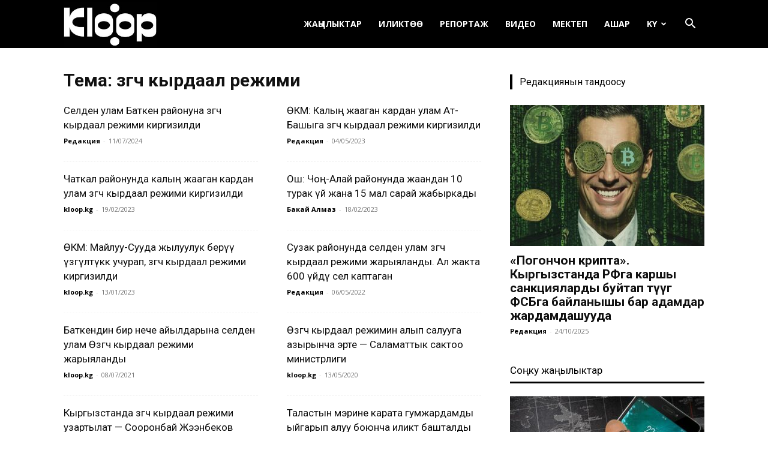

--- FILE ---
content_type: text/html; charset=UTF-8
request_url: https://ky.kloop.asia/tag/zg-ch-kyrdaal-rezhimi/
body_size: 22273
content:
<!doctype html >
<!--[if IE 8]>    <html class="ie8" lang="en"> <![endif]-->
<!--[if IE 9]>    <html class="ie9" lang="en"> <![endif]-->
<!--[if gt IE 8]><!--> <html lang="ru-RU"
 xmlns:og="http://ogp.me/ns#"
 xmlns:fb="http://ogp.me/ns/fb#"> <!--<![endif]-->
<head>
    
    <meta charset="UTF-8" />
    <meta name="viewport" content="width=device-width, initial-scale=1.0">
    <link rel="pingback" href="https://ky.kloop.asia/xmlrpc.php" />
    <meta name='robots' content='index, follow, max-image-preview:large, max-snippet:-1, max-video-preview:-1' />
	<style>img:is([sizes="auto" i], [sizes^="auto," i]) { contain-intrinsic-size: 3000px 1500px }</style>
	<link rel="icon" type="image/png" href="https://ky.kloop.asia/wp-content/uploads/sites/6/2023/09/square_insta1.png">
	<!-- This site is optimized with the Yoast SEO plugin v25.7 - https://yoast.com/wordpress/plugins/seo/ -->
	<title>Архивы өзгөчө кырдаал режими | Клооп кыргызча | Кыргызстан жаңылыктары</title>
	<link rel="canonical" href="https://ky.kloop.asia/tag/zg-ch-kyrdaal-rezhimi/" />
	<link rel="next" href="https://ky.kloop.asia/tag/zg-ch-kyrdaal-rezhimi/page/2/" />
	<meta property="og:locale" content="ru_RU" />
	<meta property="og:type" content="article" />
	<meta property="og:title" content="Архивы өзгөчө кырдаал режими | Клооп кыргызча | Кыргызстан жаңылыктары" />
	<meta property="og:url" content="https://ky.kloop.asia/tag/zg-ch-kyrdaal-rezhimi/" />
	<meta property="og:site_name" content="Клооп кыргызча | Кыргызстан жаңылыктары" />
	<meta name="twitter:card" content="summary_large_image" />
	<meta name="twitter:site" content="@KloopKyrgyz" />
	<script type="application/ld+json" class="yoast-schema-graph">{"@context":"https://schema.org","@graph":[{"@type":"CollectionPage","@id":"https://ky.kloop.asia/tag/zg-ch-kyrdaal-rezhimi/","url":"https://ky.kloop.asia/tag/zg-ch-kyrdaal-rezhimi/","name":"Архивы өзгөчө кырдаал режими | Клооп кыргызча | Кыргызстан жаңылыктары","isPartOf":{"@id":"https://ky.kloop.asia/#website"},"primaryImageOfPage":{"@id":"https://ky.kloop.asia/tag/zg-ch-kyrdaal-rezhimi/#primaryimage"},"image":{"@id":"https://ky.kloop.asia/tag/zg-ch-kyrdaal-rezhimi/#primaryimage"},"thumbnailUrl":"https://ky.kloop.asia/wp-content/uploads/sites/6/2024/07/450573878_874316741407720_1625575115085614098_n.jpg","breadcrumb":{"@id":"https://ky.kloop.asia/tag/zg-ch-kyrdaal-rezhimi/#breadcrumb"},"inLanguage":"ru-RU"},{"@type":"ImageObject","inLanguage":"ru-RU","@id":"https://ky.kloop.asia/tag/zg-ch-kyrdaal-rezhimi/#primaryimage","url":"https://ky.kloop.asia/wp-content/uploads/sites/6/2024/07/450573878_874316741407720_1625575115085614098_n.jpg","contentUrl":"https://ky.kloop.asia/wp-content/uploads/sites/6/2024/07/450573878_874316741407720_1625575115085614098_n.jpg","width":2048,"height":1153},{"@type":"BreadcrumbList","@id":"https://ky.kloop.asia/tag/zg-ch-kyrdaal-rezhimi/#breadcrumb","itemListElement":[{"@type":"ListItem","position":1,"name":"Главная страница","item":"https://ky.kloop.asia/"},{"@type":"ListItem","position":2,"name":"өзгөчө кырдаал режими"}]},{"@type":"WebSite","@id":"https://ky.kloop.asia/#website","url":"https://ky.kloop.asia/","name":"Клооп кыргызча | Кыргызстан жаңылыктары","description":"","publisher":{"@id":"https://ky.kloop.asia/#organization"},"potentialAction":[{"@type":"SearchAction","target":{"@type":"EntryPoint","urlTemplate":"https://ky.kloop.asia/?s={search_term_string}"},"query-input":{"@type":"PropertyValueSpecification","valueRequired":true,"valueName":"search_term_string"}}],"inLanguage":"ru-RU"},{"@type":"Organization","@id":"https://ky.kloop.asia/#organization","name":"Kloop Media","url":"https://ky.kloop.asia/","logo":{"@type":"ImageObject","inLanguage":"ru-RU","@id":"https://ky.kloop.asia/#/schema/logo/image/","url":"https://ky.kloop.asia/wp-content/uploads/sites/6/2024/03/square_insta1.png","contentUrl":"https://ky.kloop.asia/wp-content/uploads/sites/6/2024/03/square_insta1.png","width":458,"height":458,"caption":"Kloop Media"},"image":{"@id":"https://ky.kloop.asia/#/schema/logo/image/"},"sameAs":["https://www.facebook.com/KloopKyrgyz/","https://x.com/KloopKyrgyz","http://instagram.com/kloopnews","https://www.youtube.com/user/klooplive/"]}]}</script>
	<!-- / Yoast SEO plugin. -->


<link rel='dns-prefetch' href='//use.fontawesome.com' />
<link rel='dns-prefetch' href='//fonts.googleapis.com' />
<link rel="alternate" type="application/rss+xml" title="Клооп кыргызча | Кыргызстан жаңылыктары &raquo; Лента" href="https://ky.kloop.asia/feed/" />
<link rel="alternate" type="application/rss+xml" title="Клооп кыргызча | Кыргызстан жаңылыктары &raquo; Лента комментариев" href="https://ky.kloop.asia/comments/feed/" />
<link rel="alternate" type="application/rss+xml" title="Клооп кыргызча | Кыргызстан жаңылыктары &raquo; Лента метки өзгөчө кырдаал режими" href="https://ky.kloop.asia/tag/zg-ch-kyrdaal-rezhimi/feed/" />
		<!-- This site uses the Google Analytics by ExactMetrics plugin v8.7.3 - Using Analytics tracking - https://www.exactmetrics.com/ -->
							<script src="//www.googletagmanager.com/gtag/js?id=G-V8NYWFQMMF"  data-cfasync="false" data-wpfc-render="false" type="text/javascript" async></script>
			<script data-cfasync="false" data-wpfc-render="false" type="text/javascript">
				var em_version = '8.7.3';
				var em_track_user = true;
				var em_no_track_reason = '';
								var ExactMetricsDefaultLocations = {"page_location":"https:\/\/ky.kloop.asia\/tag\/zg-ch-kyrdaal-rezhimi\/"};
								ExactMetricsDefaultLocations.page_location = window.location.href;
								if ( typeof ExactMetricsPrivacyGuardFilter === 'function' ) {
					var ExactMetricsLocations = (typeof ExactMetricsExcludeQuery === 'object') ? ExactMetricsPrivacyGuardFilter( ExactMetricsExcludeQuery ) : ExactMetricsPrivacyGuardFilter( ExactMetricsDefaultLocations );
				} else {
					var ExactMetricsLocations = (typeof ExactMetricsExcludeQuery === 'object') ? ExactMetricsExcludeQuery : ExactMetricsDefaultLocations;
				}

								var disableStrs = [
										'ga-disable-G-V8NYWFQMMF',
									];

				/* Function to detect opted out users */
				function __gtagTrackerIsOptedOut() {
					for (var index = 0; index < disableStrs.length; index++) {
						if (document.cookie.indexOf(disableStrs[index] + '=true') > -1) {
							return true;
						}
					}

					return false;
				}

				/* Disable tracking if the opt-out cookie exists. */
				if (__gtagTrackerIsOptedOut()) {
					for (var index = 0; index < disableStrs.length; index++) {
						window[disableStrs[index]] = true;
					}
				}

				/* Opt-out function */
				function __gtagTrackerOptout() {
					for (var index = 0; index < disableStrs.length; index++) {
						document.cookie = disableStrs[index] + '=true; expires=Thu, 31 Dec 2099 23:59:59 UTC; path=/';
						window[disableStrs[index]] = true;
					}
				}

				if ('undefined' === typeof gaOptout) {
					function gaOptout() {
						__gtagTrackerOptout();
					}
				}
								window.dataLayer = window.dataLayer || [];

				window.ExactMetricsDualTracker = {
					helpers: {},
					trackers: {},
				};
				if (em_track_user) {
					function __gtagDataLayer() {
						dataLayer.push(arguments);
					}

					function __gtagTracker(type, name, parameters) {
						if (!parameters) {
							parameters = {};
						}

						if (parameters.send_to) {
							__gtagDataLayer.apply(null, arguments);
							return;
						}

						if (type === 'event') {
														parameters.send_to = exactmetrics_frontend.v4_id;
							var hookName = name;
							if (typeof parameters['event_category'] !== 'undefined') {
								hookName = parameters['event_category'] + ':' + name;
							}

							if (typeof ExactMetricsDualTracker.trackers[hookName] !== 'undefined') {
								ExactMetricsDualTracker.trackers[hookName](parameters);
							} else {
								__gtagDataLayer('event', name, parameters);
							}
							
						} else {
							__gtagDataLayer.apply(null, arguments);
						}
					}

					__gtagTracker('js', new Date());
					__gtagTracker('set', {
						'developer_id.dNDMyYj': true,
											});
					if ( ExactMetricsLocations.page_location ) {
						__gtagTracker('set', ExactMetricsLocations);
					}
										__gtagTracker('config', 'G-V8NYWFQMMF', {"forceSSL":"true"} );
										window.gtag = __gtagTracker;										(function () {
						/* https://developers.google.com/analytics/devguides/collection/analyticsjs/ */
						/* ga and __gaTracker compatibility shim. */
						var noopfn = function () {
							return null;
						};
						var newtracker = function () {
							return new Tracker();
						};
						var Tracker = function () {
							return null;
						};
						var p = Tracker.prototype;
						p.get = noopfn;
						p.set = noopfn;
						p.send = function () {
							var args = Array.prototype.slice.call(arguments);
							args.unshift('send');
							__gaTracker.apply(null, args);
						};
						var __gaTracker = function () {
							var len = arguments.length;
							if (len === 0) {
								return;
							}
							var f = arguments[len - 1];
							if (typeof f !== 'object' || f === null || typeof f.hitCallback !== 'function') {
								if ('send' === arguments[0]) {
									var hitConverted, hitObject = false, action;
									if ('event' === arguments[1]) {
										if ('undefined' !== typeof arguments[3]) {
											hitObject = {
												'eventAction': arguments[3],
												'eventCategory': arguments[2],
												'eventLabel': arguments[4],
												'value': arguments[5] ? arguments[5] : 1,
											}
										}
									}
									if ('pageview' === arguments[1]) {
										if ('undefined' !== typeof arguments[2]) {
											hitObject = {
												'eventAction': 'page_view',
												'page_path': arguments[2],
											}
										}
									}
									if (typeof arguments[2] === 'object') {
										hitObject = arguments[2];
									}
									if (typeof arguments[5] === 'object') {
										Object.assign(hitObject, arguments[5]);
									}
									if ('undefined' !== typeof arguments[1].hitType) {
										hitObject = arguments[1];
										if ('pageview' === hitObject.hitType) {
											hitObject.eventAction = 'page_view';
										}
									}
									if (hitObject) {
										action = 'timing' === arguments[1].hitType ? 'timing_complete' : hitObject.eventAction;
										hitConverted = mapArgs(hitObject);
										__gtagTracker('event', action, hitConverted);
									}
								}
								return;
							}

							function mapArgs(args) {
								var arg, hit = {};
								var gaMap = {
									'eventCategory': 'event_category',
									'eventAction': 'event_action',
									'eventLabel': 'event_label',
									'eventValue': 'event_value',
									'nonInteraction': 'non_interaction',
									'timingCategory': 'event_category',
									'timingVar': 'name',
									'timingValue': 'value',
									'timingLabel': 'event_label',
									'page': 'page_path',
									'location': 'page_location',
									'title': 'page_title',
									'referrer' : 'page_referrer',
								};
								for (arg in args) {
																		if (!(!args.hasOwnProperty(arg) || !gaMap.hasOwnProperty(arg))) {
										hit[gaMap[arg]] = args[arg];
									} else {
										hit[arg] = args[arg];
									}
								}
								return hit;
							}

							try {
								f.hitCallback();
							} catch (ex) {
							}
						};
						__gaTracker.create = newtracker;
						__gaTracker.getByName = newtracker;
						__gaTracker.getAll = function () {
							return [];
						};
						__gaTracker.remove = noopfn;
						__gaTracker.loaded = true;
						window['__gaTracker'] = __gaTracker;
					})();
									} else {
										console.log("");
					(function () {
						function __gtagTracker() {
							return null;
						}

						window['__gtagTracker'] = __gtagTracker;
						window['gtag'] = __gtagTracker;
					})();
									}
			</script>
			
							<!-- / Google Analytics by ExactMetrics -->
		<script type="text/javascript">
/* <![CDATA[ */
window._wpemojiSettings = {"baseUrl":"https:\/\/s.w.org\/images\/core\/emoji\/16.0.1\/72x72\/","ext":".png","svgUrl":"https:\/\/s.w.org\/images\/core\/emoji\/16.0.1\/svg\/","svgExt":".svg","source":{"concatemoji":"https:\/\/ky.kloop.asia\/wp-includes\/js\/wp-emoji-release.min.js?ver=6.8.3"}};
/*! This file is auto-generated */
!function(s,n){var o,i,e;function c(e){try{var t={supportTests:e,timestamp:(new Date).valueOf()};sessionStorage.setItem(o,JSON.stringify(t))}catch(e){}}function p(e,t,n){e.clearRect(0,0,e.canvas.width,e.canvas.height),e.fillText(t,0,0);var t=new Uint32Array(e.getImageData(0,0,e.canvas.width,e.canvas.height).data),a=(e.clearRect(0,0,e.canvas.width,e.canvas.height),e.fillText(n,0,0),new Uint32Array(e.getImageData(0,0,e.canvas.width,e.canvas.height).data));return t.every(function(e,t){return e===a[t]})}function u(e,t){e.clearRect(0,0,e.canvas.width,e.canvas.height),e.fillText(t,0,0);for(var n=e.getImageData(16,16,1,1),a=0;a<n.data.length;a++)if(0!==n.data[a])return!1;return!0}function f(e,t,n,a){switch(t){case"flag":return n(e,"\ud83c\udff3\ufe0f\u200d\u26a7\ufe0f","\ud83c\udff3\ufe0f\u200b\u26a7\ufe0f")?!1:!n(e,"\ud83c\udde8\ud83c\uddf6","\ud83c\udde8\u200b\ud83c\uddf6")&&!n(e,"\ud83c\udff4\udb40\udc67\udb40\udc62\udb40\udc65\udb40\udc6e\udb40\udc67\udb40\udc7f","\ud83c\udff4\u200b\udb40\udc67\u200b\udb40\udc62\u200b\udb40\udc65\u200b\udb40\udc6e\u200b\udb40\udc67\u200b\udb40\udc7f");case"emoji":return!a(e,"\ud83e\udedf")}return!1}function g(e,t,n,a){var r="undefined"!=typeof WorkerGlobalScope&&self instanceof WorkerGlobalScope?new OffscreenCanvas(300,150):s.createElement("canvas"),o=r.getContext("2d",{willReadFrequently:!0}),i=(o.textBaseline="top",o.font="600 32px Arial",{});return e.forEach(function(e){i[e]=t(o,e,n,a)}),i}function t(e){var t=s.createElement("script");t.src=e,t.defer=!0,s.head.appendChild(t)}"undefined"!=typeof Promise&&(o="wpEmojiSettingsSupports",i=["flag","emoji"],n.supports={everything:!0,everythingExceptFlag:!0},e=new Promise(function(e){s.addEventListener("DOMContentLoaded",e,{once:!0})}),new Promise(function(t){var n=function(){try{var e=JSON.parse(sessionStorage.getItem(o));if("object"==typeof e&&"number"==typeof e.timestamp&&(new Date).valueOf()<e.timestamp+604800&&"object"==typeof e.supportTests)return e.supportTests}catch(e){}return null}();if(!n){if("undefined"!=typeof Worker&&"undefined"!=typeof OffscreenCanvas&&"undefined"!=typeof URL&&URL.createObjectURL&&"undefined"!=typeof Blob)try{var e="postMessage("+g.toString()+"("+[JSON.stringify(i),f.toString(),p.toString(),u.toString()].join(",")+"));",a=new Blob([e],{type:"text/javascript"}),r=new Worker(URL.createObjectURL(a),{name:"wpTestEmojiSupports"});return void(r.onmessage=function(e){c(n=e.data),r.terminate(),t(n)})}catch(e){}c(n=g(i,f,p,u))}t(n)}).then(function(e){for(var t in e)n.supports[t]=e[t],n.supports.everything=n.supports.everything&&n.supports[t],"flag"!==t&&(n.supports.everythingExceptFlag=n.supports.everythingExceptFlag&&n.supports[t]);n.supports.everythingExceptFlag=n.supports.everythingExceptFlag&&!n.supports.flag,n.DOMReady=!1,n.readyCallback=function(){n.DOMReady=!0}}).then(function(){return e}).then(function(){var e;n.supports.everything||(n.readyCallback(),(e=n.source||{}).concatemoji?t(e.concatemoji):e.wpemoji&&e.twemoji&&(t(e.twemoji),t(e.wpemoji)))}))}((window,document),window._wpemojiSettings);
/* ]]> */
</script>
<style id='wp-emoji-styles-inline-css' type='text/css'>

	img.wp-smiley, img.emoji {
		display: inline !important;
		border: none !important;
		box-shadow: none !important;
		height: 1em !important;
		width: 1em !important;
		margin: 0 0.07em !important;
		vertical-align: -0.1em !important;
		background: none !important;
		padding: 0 !important;
	}
</style>
<style id='classic-theme-styles-inline-css' type='text/css'>
/*! This file is auto-generated */
.wp-block-button__link{color:#fff;background-color:#32373c;border-radius:9999px;box-shadow:none;text-decoration:none;padding:calc(.667em + 2px) calc(1.333em + 2px);font-size:1.125em}.wp-block-file__button{background:#32373c;color:#fff;text-decoration:none}
</style>
<style id='co-authors-plus-coauthors-style-inline-css' type='text/css'>
.wp-block-co-authors-plus-coauthors.is-layout-flow [class*=wp-block-co-authors-plus]{display:inline}

</style>
<style id='co-authors-plus-avatar-style-inline-css' type='text/css'>
.wp-block-co-authors-plus-avatar :where(img){height:auto;max-width:100%;vertical-align:bottom}.wp-block-co-authors-plus-coauthors.is-layout-flow .wp-block-co-authors-plus-avatar :where(img){vertical-align:middle}.wp-block-co-authors-plus-avatar:is(.alignleft,.alignright){display:table}.wp-block-co-authors-plus-avatar.aligncenter{display:table;margin-inline:auto}

</style>
<style id='co-authors-plus-image-style-inline-css' type='text/css'>
.wp-block-co-authors-plus-image{margin-bottom:0}.wp-block-co-authors-plus-image :where(img){height:auto;max-width:100%;vertical-align:bottom}.wp-block-co-authors-plus-coauthors.is-layout-flow .wp-block-co-authors-plus-image :where(img){vertical-align:middle}.wp-block-co-authors-plus-image:is(.alignfull,.alignwide) :where(img){width:100%}.wp-block-co-authors-plus-image:is(.alignleft,.alignright){display:table}.wp-block-co-authors-plus-image.aligncenter{display:table;margin-inline:auto}

</style>
<link rel='stylesheet' id='contact-form-7-css' href='https://ky.kloop.asia/wp-content/plugins/contact-form-7/includes/css/styles.css?ver=6.1.1' type='text/css' media='all' />
<link rel='stylesheet' id='wpsr_main_css-css' href='https://ky.kloop.asia/wp-content/plugins/wp-socializer/public/css/wpsr.min.css?ver=7.9' type='text/css' media='all' />
<link rel='stylesheet' id='wpsr_fa_icons-css' href='https://use.fontawesome.com/releases/v6.7.2/css/all.css?ver=7.9' type='text/css' media='all' />
<link rel='stylesheet' id='wp-polls-css' href='https://ky.kloop.asia/wp-content/plugins/wp-polls/polls-css.css?ver=2.77.3' type='text/css' media='all' />
<style id='wp-polls-inline-css' type='text/css'>
.wp-polls .pollbar {
	margin: 1px;
	font-size: 6px;
	line-height: 8px;
	height: 8px;
	background-image: url('https://ky.kloop.asia/wp-content/plugins/wp-polls/images/default/pollbg.gif');
	border: 1px solid #c8c8c8;
}

</style>
<link rel='stylesheet' id='yop-public-css' href='https://ky.kloop.asia/wp-content/plugins/yop-poll/public/assets/css/yop-poll-public-6.5.37.css?ver=6.8.3' type='text/css' media='all' />
<link rel='stylesheet' id='td-plugin-multi-purpose-css' href='https://ky.kloop.asia/wp-content/plugins/td-composer/td-multi-purpose/style.css?ver=8505194c2950b1bf800079c503a07e37' type='text/css' media='all' />
<link rel='stylesheet' id='google-fonts-style-css' href='https://fonts.googleapis.com/css?family=Open+Sans%3A400%2C600%2C700%7CRoboto%3A400%2C600%2C700%7CPT+Sans%3A400%7CFira+Sans%3A400%7CPT+Serif%3A400&#038;display=swap&#038;ver=12.6.9' type='text/css' media='all' />
<link rel='stylesheet' id='td-theme-css' href='https://ky.kloop.asia/wp-content/themes/Newspaper/style.css?ver=12.6.9' type='text/css' media='all' />
<style id='td-theme-inline-css' type='text/css'>@media (max-width:767px){.td-header-desktop-wrap{display:none}}@media (min-width:767px){.td-header-mobile-wrap{display:none}}</style>
<link rel='stylesheet' id='__EPYT__style-css' href='https://ky.kloop.asia/wp-content/plugins/youtube-embed-plus/styles/ytprefs.min.css?ver=14.2.3' type='text/css' media='all' />
<style id='__EPYT__style-inline-css' type='text/css'>

                .epyt-gallery-thumb {
                        width: 33.333%;
                }
                
                         @media (min-width:0px) and (max-width: 767px) {
                            .epyt-gallery-rowbreak {
                                display: none;
                            }
                            .epyt-gallery-allthumbs[class*="epyt-cols"] .epyt-gallery-thumb {
                                width: 100% !important;
                            }
                          }
</style>
<link rel='stylesheet' id='js_composer_front-css' href='https://ky.kloop.asia/wp-content/plugins/js_composer/assets/css/js_composer.min.css?ver=8.2' type='text/css' media='all' />
<link rel='stylesheet' id='td-legacy-framework-front-style-css' href='https://ky.kloop.asia/wp-content/plugins/td-composer/legacy/Newspaper/assets/css/td_legacy_main.css?ver=8505194c2950b1bf800079c503a07e37' type='text/css' media='all' />
<link rel='stylesheet' id='td-standard-pack-framework-front-style-css' href='https://ky.kloop.asia/wp-content/plugins/td-standard-pack/Newspaper/assets/css/td_standard_pack_main.css?ver=1b3d5bf2c64738aa07b4643e31257da9' type='text/css' media='all' />
<script type="text/javascript" src="https://ky.kloop.asia/wp-content/plugins/google-analytics-dashboard-for-wp/assets/js/frontend-gtag.min.js?ver=8.7.3" id="exactmetrics-frontend-script-js" async="async" data-wp-strategy="async"></script>
<script data-cfasync="false" data-wpfc-render="false" type="text/javascript" id='exactmetrics-frontend-script-js-extra'>/* <![CDATA[ */
var exactmetrics_frontend = {"js_events_tracking":"true","download_extensions":"zip,mp3,mpeg,pdf,docx,pptx,xlsx,rar","inbound_paths":"[]","home_url":"https:\/\/ky.kloop.asia","hash_tracking":"false","v4_id":"G-V8NYWFQMMF"};/* ]]> */
</script>
<script type="text/javascript" src="https://ky.kloop.asia/wp-includes/js/jquery/jquery.min.js?ver=3.7.1" id="jquery-core-js"></script>
<script type="text/javascript" src="https://ky.kloop.asia/wp-includes/js/jquery/jquery-migrate.min.js?ver=3.4.1" id="jquery-migrate-js"></script>
<script type="text/javascript" id="yop-public-js-extra">
/* <![CDATA[ */
var objectL10n = {"yopPollParams":{"urlParams":{"ajax":"https:\/\/ky.kloop.asia\/wp-admin\/admin-ajax.php","wpLogin":"https:\/\/ky.kloop.asia\/wp-login.php?redirect_to=https%3A%2F%2Fky.kloop.asia%2Fwp-admin%2Fadmin-ajax.php%3Faction%3Dyop_poll_record_wordpress_vote"},"apiParams":{"reCaptcha":{"siteKey":""},"reCaptchaV2Invisible":{"siteKey":""},"reCaptchaV3":{"siteKey":""},"hCaptcha":{"siteKey":""},"cloudflareTurnstile":{"siteKey":""}},"captchaParams":{"imgPath":"https:\/\/ky.kloop.asia\/wp-content\/plugins\/yop-poll\/public\/assets\/img\/","url":"https:\/\/ky.kloop.asia\/wp-content\/plugins\/yop-poll\/app.php","accessibilityAlt":"Sound icon","accessibilityTitle":"Accessibility option: listen to a question and answer it!","accessibilityDescription":"Type below the <strong>answer<\/strong> to what you hear. Numbers or words:","explanation":"Click or touch the <strong>ANSWER<\/strong>","refreshAlt":"Refresh\/reload icon","refreshTitle":"Refresh\/reload: get new images and accessibility option!"},"voteParams":{"invalidPoll":"Invalid Poll","noAnswersSelected":"No answer selected","minAnswersRequired":"At least {min_answers_allowed} answer(s) required","maxAnswersRequired":"A max of {max_answers_allowed} answer(s) accepted","noAnswerForOther":"No other answer entered","noValueForCustomField":"{custom_field_name} is required","tooManyCharsForCustomField":"Text for {custom_field_name} is too long","consentNotChecked":"You must agree to our terms and conditions","noCaptchaSelected":"Captcha is required","thankYou":"Thank you for your vote"},"resultsParams":{"singleVote":"vote","multipleVotes":"votes","singleAnswer":"answer","multipleAnswers":"answers"}}};
/* ]]> */
</script>
<script type="text/javascript" src="https://ky.kloop.asia/wp-content/plugins/yop-poll/public/assets/js/yop-poll-public-6.5.37.min.js?ver=6.8.3" id="yop-public-js"></script>
<script type="text/javascript" id="__ytprefs__-js-extra">
/* <![CDATA[ */
var _EPYT_ = {"ajaxurl":"https:\/\/ky.kloop.asia\/wp-admin\/admin-ajax.php","security":"8187df6545","gallery_scrolloffset":"20","eppathtoscripts":"https:\/\/ky.kloop.asia\/wp-content\/plugins\/youtube-embed-plus\/scripts\/","eppath":"https:\/\/ky.kloop.asia\/wp-content\/plugins\/youtube-embed-plus\/","epresponsiveselector":"[\"iframe.__youtube_prefs_widget__\"]","epdovol":"1","version":"14.2.3","evselector":"iframe.__youtube_prefs__[src], iframe[src*=\"youtube.com\/embed\/\"], iframe[src*=\"youtube-nocookie.com\/embed\/\"]","ajax_compat":"","maxres_facade":"eager","ytapi_load":"light","pause_others":"","stopMobileBuffer":"1","facade_mode":"","not_live_on_channel":""};
/* ]]> */
</script>
<script type="text/javascript" src="https://ky.kloop.asia/wp-content/plugins/youtube-embed-plus/scripts/ytprefs.min.js?ver=14.2.3" id="__ytprefs__-js"></script>
<script></script><link rel="https://api.w.org/" href="https://ky.kloop.asia/wp-json/" /><link rel="alternate" title="JSON" type="application/json" href="https://ky.kloop.asia/wp-json/wp/v2/tags/10677" /><link rel="EditURI" type="application/rsd+xml" title="RSD" href="https://ky.kloop.asia/xmlrpc.php?rsd" />
<meta property="fb:app_id" content="368075386720302"/><meta name="generator" content="Elementor 3.31.2; features: additional_custom_breakpoints, e_element_cache; settings: css_print_method-external, google_font-enabled, font_display-swap">
			<style>
				.e-con.e-parent:nth-of-type(n+4):not(.e-lazyloaded):not(.e-no-lazyload),
				.e-con.e-parent:nth-of-type(n+4):not(.e-lazyloaded):not(.e-no-lazyload) * {
					background-image: none !important;
				}
				@media screen and (max-height: 1024px) {
					.e-con.e-parent:nth-of-type(n+3):not(.e-lazyloaded):not(.e-no-lazyload),
					.e-con.e-parent:nth-of-type(n+3):not(.e-lazyloaded):not(.e-no-lazyload) * {
						background-image: none !important;
					}
				}
				@media screen and (max-height: 640px) {
					.e-con.e-parent:nth-of-type(n+2):not(.e-lazyloaded):not(.e-no-lazyload),
					.e-con.e-parent:nth-of-type(n+2):not(.e-lazyloaded):not(.e-no-lazyload) * {
						background-image: none !important;
					}
				}
			</style>
			<meta name="generator" content="Powered by WPBakery Page Builder - drag and drop page builder for WordPress."/>

<!-- JS generated by theme -->

<script type="text/javascript" id="td-generated-header-js">
    
    

	    var tdBlocksArray = []; //here we store all the items for the current page

	    // td_block class - each ajax block uses a object of this class for requests
	    function tdBlock() {
		    this.id = '';
		    this.block_type = 1; //block type id (1-234 etc)
		    this.atts = '';
		    this.td_column_number = '';
		    this.td_current_page = 1; //
		    this.post_count = 0; //from wp
		    this.found_posts = 0; //from wp
		    this.max_num_pages = 0; //from wp
		    this.td_filter_value = ''; //current live filter value
		    this.is_ajax_running = false;
		    this.td_user_action = ''; // load more or infinite loader (used by the animation)
		    this.header_color = '';
		    this.ajax_pagination_infinite_stop = ''; //show load more at page x
	    }

        // td_js_generator - mini detector
        ( function () {
            var htmlTag = document.getElementsByTagName("html")[0];

	        if ( navigator.userAgent.indexOf("MSIE 10.0") > -1 ) {
                htmlTag.className += ' ie10';
            }

            if ( !!navigator.userAgent.match(/Trident.*rv\:11\./) ) {
                htmlTag.className += ' ie11';
            }

	        if ( navigator.userAgent.indexOf("Edge") > -1 ) {
                htmlTag.className += ' ieEdge';
            }

            if ( /(iPad|iPhone|iPod)/g.test(navigator.userAgent) ) {
                htmlTag.className += ' td-md-is-ios';
            }

            var user_agent = navigator.userAgent.toLowerCase();
            if ( user_agent.indexOf("android") > -1 ) {
                htmlTag.className += ' td-md-is-android';
            }

            if ( -1 !== navigator.userAgent.indexOf('Mac OS X')  ) {
                htmlTag.className += ' td-md-is-os-x';
            }

            if ( /chrom(e|ium)/.test(navigator.userAgent.toLowerCase()) ) {
               htmlTag.className += ' td-md-is-chrome';
            }

            if ( -1 !== navigator.userAgent.indexOf('Firefox') ) {
                htmlTag.className += ' td-md-is-firefox';
            }

            if ( -1 !== navigator.userAgent.indexOf('Safari') && -1 === navigator.userAgent.indexOf('Chrome') ) {
                htmlTag.className += ' td-md-is-safari';
            }

            if( -1 !== navigator.userAgent.indexOf('IEMobile') ){
                htmlTag.className += ' td-md-is-iemobile';
            }

        })();

        var tdLocalCache = {};

        ( function () {
            "use strict";

            tdLocalCache = {
                data: {},
                remove: function (resource_id) {
                    delete tdLocalCache.data[resource_id];
                },
                exist: function (resource_id) {
                    return tdLocalCache.data.hasOwnProperty(resource_id) && tdLocalCache.data[resource_id] !== null;
                },
                get: function (resource_id) {
                    return tdLocalCache.data[resource_id];
                },
                set: function (resource_id, cachedData) {
                    tdLocalCache.remove(resource_id);
                    tdLocalCache.data[resource_id] = cachedData;
                }
            };
        })();

    
    
var td_viewport_interval_list=[{"limitBottom":767,"sidebarWidth":228},{"limitBottom":1018,"sidebarWidth":300},{"limitBottom":1140,"sidebarWidth":324}];
var td_animation_stack_effect="type0";
var tds_animation_stack=true;
var td_animation_stack_specific_selectors=".entry-thumb, img, .td-lazy-img";
var td_animation_stack_general_selectors=".td-animation-stack img, .td-animation-stack .entry-thumb, .post img, .td-animation-stack .td-lazy-img";
var tds_general_modal_image="yes";
var tdc_is_installed="yes";
var td_ajax_url="https:\/\/ky.kloop.asia\/wp-admin\/admin-ajax.php?td_theme_name=Newspaper&v=12.6.9";
var td_get_template_directory_uri="https:\/\/ky.kloop.asia\/wp-content\/plugins\/td-composer\/legacy\/common";
var tds_snap_menu="smart_snap_always";
var tds_logo_on_sticky="show_header_logo";
var tds_header_style="6";
var td_please_wait="\u04e8\u0442\u04af\u043d\u04af\u0447, \u043a\u04af\u0442\u04af\u04a3\u04af\u0437...";
var td_email_user_pass_incorrect="\u041a\u043e\u043b\u0434\u043e\u043d\u0443\u0443\u0447\u0443 \u0430\u0442 \u0436\u0435 \u0441\u044b\u0440 \u0441\u04e9\u0437 \u0442\u0443\u0443\u0440\u0430 \u044d\u043c\u0435\u0441!";
var td_email_user_incorrect="\u042d\u043c\u0435\u0439\u043b \u0436\u0435 \u043a\u043e\u043b\u0434\u043e\u043d\u0443\u0443\u0447\u0443 \u0430\u0442 \u0442\u0443\u0443\u0440\u0430 \u044d\u043c\u0435\u0441!";
var td_email_incorrect="\u042d\u043c\u0435\u0439\u043b \u0442\u0443\u0443\u0440\u0430 \u044d\u043c\u0435\u0441!";
var td_user_incorrect="Username incorrect!";
var td_email_user_empty="Email or username empty!";
var td_pass_empty="Pass empty!";
var td_pass_pattern_incorrect="Invalid Pass Pattern!";
var td_retype_pass_incorrect="Retyped Pass incorrect!";
var tds_more_articles_on_post_enable="";
var tds_more_articles_on_post_time_to_wait="";
var tds_more_articles_on_post_pages_distance_from_top=800;
var tds_captcha="";
var tds_theme_color_site_wide="#0645ad";
var tds_smart_sidebar="enabled";
var tdThemeName="Newspaper";
var tdThemeNameWl="Newspaper";
var td_magnific_popup_translation_tPrev="\u041f\u0440\u0435\u0434\u044b\u0434\u0443\u0449\u0438\u0439 (\u041a\u043d\u043e\u043f\u043a\u0430 \u0432\u043b\u0435\u0432\u043e)";
var td_magnific_popup_translation_tNext="\u0421\u043b\u0435\u0434\u0443\u044e\u0449\u0438\u0439 (\u041a\u043d\u043e\u043f\u043a\u0430 \u0432\u043f\u0440\u0430\u0432\u043e)";
var td_magnific_popup_translation_tCounter="%curr% \u0438\u0437 %total%";
var td_magnific_popup_translation_ajax_tError="\u0421\u043e\u0434\u0435\u0440\u0436\u0438\u043c\u043e\u0435 %url% \u043d\u0435 \u043c\u043e\u0436\u0435\u0442 \u0431\u044b\u0442\u044c \u0437\u0430\u0433\u0440\u0443\u0436\u0435\u043d\u043e.";
var td_magnific_popup_translation_image_tError="\u0418\u0437\u043e\u0431\u0440\u0430\u0436\u0435\u043d\u0438\u0435 #%curr% \u043d\u0435 \u0443\u0434\u0430\u043b\u043e\u0441\u044c \u0437\u0430\u0433\u0440\u0443\u0437\u0438\u0442\u044c.";
var tdBlockNonce="087d35c4ee";
var tdMobileMenu="enabled";
var tdMobileSearch="enabled";
var tdDateNamesI18n={"month_names":["\u042f\u043d\u0432\u0430\u0440\u044c","\u0424\u0435\u0432\u0440\u0430\u043b\u044c","\u041c\u0430\u0440\u0442","\u0410\u043f\u0440\u0435\u043b\u044c","\u041c\u0430\u0439","\u0418\u044e\u043d\u044c","\u0418\u044e\u043b\u044c","\u0410\u0432\u0433\u0443\u0441\u0442","\u0421\u0435\u043d\u0442\u044f\u0431\u0440\u044c","\u041e\u043a\u0442\u044f\u0431\u0440\u044c","\u041d\u043e\u044f\u0431\u0440\u044c","\u0414\u0435\u043a\u0430\u0431\u0440\u044c"],"month_names_short":["\u042f\u043d\u0432","\u0424\u0435\u0432","\u041c\u0430\u0440","\u0410\u043f\u0440","\u041c\u0430\u0439","\u0418\u044e\u043d","\u0418\u044e\u043b","\u0410\u0432\u0433","\u0421\u0435\u043d","\u041e\u043a\u0442","\u041d\u043e\u044f","\u0414\u0435\u043a"],"day_names":["\u0412\u043e\u0441\u043a\u0440\u0435\u0441\u0435\u043d\u044c\u0435","\u041f\u043e\u043d\u0435\u0434\u0435\u043b\u044c\u043d\u0438\u043a","\u0412\u0442\u043e\u0440\u043d\u0438\u043a","\u0421\u0440\u0435\u0434\u0430","\u0427\u0435\u0442\u0432\u0435\u0440\u0433","\u041f\u044f\u0442\u043d\u0438\u0446\u0430","\u0421\u0443\u0431\u0431\u043e\u0442\u0430"],"day_names_short":["\u0412\u0441","\u041f\u043d","\u0412\u0442","\u0421\u0440","\u0427\u0442","\u041f\u0442","\u0421\u0431"]};
var tdb_modal_confirm="\u0441\u043e\u0445\u0440\u0430\u043d\u044f\u0442\u044c";
var tdb_modal_cancel="\u043e\u0442\u043c\u0435\u043d\u0430";
var tdb_modal_confirm_alt="\u0434\u0430";
var tdb_modal_cancel_alt="\u043d\u0435\u0442";
var td_deploy_mode="deploy";
var td_ad_background_click_link="";
var td_ad_background_click_target="";
</script>


<!-- Header style compiled by theme -->

<style>#td-mobile-nav,#td-mobile-nav .wpb_button,.td-search-wrap-mob{font-family:"Fira Sans"}.td-page-content p,.td-page-content li,.td-page-content .td_block_text_with_title,.wpb_text_column p{font-family:"Open Sans";font-size:17px;line-height:20px}body,p{font-family:"Open Sans"}:root{--td_excl_label:'ЭКСКЛЮЗИВНЫЙ';--td_theme_color:#0645ad;--td_slider_text:rgba(6,69,173,0.7);--td_header_color:#000000;--td_text_header_color:#000000;--td_mobile_menu_color:#000000;--td_mobile_gradient_one_mob:rgba(0,0,0,0.93);--td_mobile_gradient_two_mob:rgba(0,0,0,0.73);--td_mobile_text_active_color:rgba(0,74,124,0.58)}.td-header-style-12 .td-header-menu-wrap-full,.td-header-style-12 .td-affix,.td-grid-style-1.td-hover-1 .td-big-grid-post:hover .td-post-category,.td-grid-style-5.td-hover-1 .td-big-grid-post:hover .td-post-category,.td_category_template_3 .td-current-sub-category,.td_category_template_8 .td-category-header .td-category a.td-current-sub-category,.td_category_template_4 .td-category-siblings .td-category a:hover,.td_block_big_grid_9.td-grid-style-1 .td-post-category,.td_block_big_grid_9.td-grid-style-5 .td-post-category,.td-grid-style-6.td-hover-1 .td-module-thumb:after,.tdm-menu-active-style5 .td-header-menu-wrap .sf-menu>.current-menu-item>a,.tdm-menu-active-style5 .td-header-menu-wrap .sf-menu>.current-menu-ancestor>a,.tdm-menu-active-style5 .td-header-menu-wrap .sf-menu>.current-category-ancestor>a,.tdm-menu-active-style5 .td-header-menu-wrap .sf-menu>li>a:hover,.tdm-menu-active-style5 .td-header-menu-wrap .sf-menu>.sfHover>a{background-color:#0645ad}.td_mega_menu_sub_cats .cur-sub-cat,.td-mega-span h3 a:hover,.td_mod_mega_menu:hover .entry-title a,.header-search-wrap .result-msg a:hover,.td-header-top-menu .td-drop-down-search .td_module_wrap:hover .entry-title a,.td-header-top-menu .td-icon-search:hover,.td-header-wrap .result-msg a:hover,.top-header-menu li a:hover,.top-header-menu .current-menu-item>a,.top-header-menu .current-menu-ancestor>a,.top-header-menu .current-category-ancestor>a,.td-social-icon-wrap>a:hover,.td-header-sp-top-widget .td-social-icon-wrap a:hover,.td_mod_related_posts:hover h3>a,.td-post-template-11 .td-related-title .td-related-left:hover,.td-post-template-11 .td-related-title .td-related-right:hover,.td-post-template-11 .td-related-title .td-cur-simple-item,.td-post-template-11 .td_block_related_posts .td-next-prev-wrap a:hover,.td-category-header .td-pulldown-category-filter-link:hover,.td-category-siblings .td-subcat-dropdown a:hover,.td-category-siblings .td-subcat-dropdown a.td-current-sub-category,.footer-text-wrap .footer-email-wrap a,.footer-social-wrap a:hover,.td_module_17 .td-read-more a:hover,.td_module_18 .td-read-more a:hover,.td_module_19 .td-post-author-name a:hover,.td-pulldown-syle-2 .td-subcat-dropdown:hover .td-subcat-more span,.td-pulldown-syle-2 .td-subcat-dropdown:hover .td-subcat-more i,.td-pulldown-syle-3 .td-subcat-dropdown:hover .td-subcat-more span,.td-pulldown-syle-3 .td-subcat-dropdown:hover .td-subcat-more i,.tdm-menu-active-style3 .tdm-header.td-header-wrap .sf-menu>.current-category-ancestor>a,.tdm-menu-active-style3 .tdm-header.td-header-wrap .sf-menu>.current-menu-ancestor>a,.tdm-menu-active-style3 .tdm-header.td-header-wrap .sf-menu>.current-menu-item>a,.tdm-menu-active-style3 .tdm-header.td-header-wrap .sf-menu>.sfHover>a,.tdm-menu-active-style3 .tdm-header.td-header-wrap .sf-menu>li>a:hover{color:#0645ad}.td-mega-menu-page .wpb_content_element ul li a:hover,.td-theme-wrap .td-aj-search-results .td_module_wrap:hover .entry-title a,.td-theme-wrap .header-search-wrap .result-msg a:hover{color:#0645ad!important}.td_category_template_8 .td-category-header .td-category a.td-current-sub-category,.td_category_template_4 .td-category-siblings .td-category a:hover,.tdm-menu-active-style4 .tdm-header .sf-menu>.current-menu-item>a,.tdm-menu-active-style4 .tdm-header .sf-menu>.current-menu-ancestor>a,.tdm-menu-active-style4 .tdm-header .sf-menu>.current-category-ancestor>a,.tdm-menu-active-style4 .tdm-header .sf-menu>li>a:hover,.tdm-menu-active-style4 .tdm-header .sf-menu>.sfHover>a{border-color:#0645ad}.td-header-wrap .td-header-top-menu-full,.td-header-wrap .top-header-menu .sub-menu,.tdm-header-style-1.td-header-wrap .td-header-top-menu-full,.tdm-header-style-1.td-header-wrap .top-header-menu .sub-menu,.tdm-header-style-2.td-header-wrap .td-header-top-menu-full,.tdm-header-style-2.td-header-wrap .top-header-menu .sub-menu,.tdm-header-style-3.td-header-wrap .td-header-top-menu-full,.tdm-header-style-3.td-header-wrap .top-header-menu .sub-menu{background-color:#000000}.td-header-style-8 .td-header-top-menu-full{background-color:transparent}.td-header-style-8 .td-header-top-menu-full .td-header-top-menu{background-color:#000000;padding-left:15px;padding-right:15px}.td-header-wrap .td-header-top-menu-full .td-header-top-menu,.td-header-wrap .td-header-top-menu-full{border-bottom:none}.td-header-wrap .td-header-menu-wrap-full,.td-header-menu-wrap.td-affix,.td-header-style-3 .td-header-main-menu,.td-header-style-3 .td-affix .td-header-main-menu,.td-header-style-4 .td-header-main-menu,.td-header-style-4 .td-affix .td-header-main-menu,.td-header-style-8 .td-header-menu-wrap.td-affix,.td-header-style-8 .td-header-top-menu-full{background-color:#000000}.td-boxed-layout .td-header-style-3 .td-header-menu-wrap,.td-boxed-layout .td-header-style-4 .td-header-menu-wrap,.td-header-style-3 .td_stretch_content .td-header-menu-wrap,.td-header-style-4 .td_stretch_content .td-header-menu-wrap{background-color:#000000!important}@media (min-width:1019px){.td-header-style-1 .td-header-sp-recs,.td-header-style-1 .td-header-sp-logo{margin-bottom:28px}}@media (min-width:768px) and (max-width:1018px){.td-header-style-1 .td-header-sp-recs,.td-header-style-1 .td-header-sp-logo{margin-bottom:14px}}.td-header-style-7 .td-header-top-menu{border-bottom:none}.td-header-menu-wrap.td-affix,.td-header-style-3 .td-affix .td-header-main-menu,.td-header-style-4 .td-affix .td-header-main-menu,.td-header-style-8 .td-header-menu-wrap.td-affix{background-color:#000000}.td-banner-wrap-full,.td-header-style-11 .td-logo-wrap-full{background-color:#000000}.td-header-style-11 .td-logo-wrap-full{border-bottom:0}@media (min-width:1019px){.td-header-style-2 .td-header-sp-recs,.td-header-style-5 .td-a-rec-id-header>div,.td-header-style-5 .td-g-rec-id-header>.adsbygoogle,.td-header-style-6 .td-a-rec-id-header>div,.td-header-style-6 .td-g-rec-id-header>.adsbygoogle,.td-header-style-7 .td-a-rec-id-header>div,.td-header-style-7 .td-g-rec-id-header>.adsbygoogle,.td-header-style-8 .td-a-rec-id-header>div,.td-header-style-8 .td-g-rec-id-header>.adsbygoogle,.td-header-style-12 .td-a-rec-id-header>div,.td-header-style-12 .td-g-rec-id-header>.adsbygoogle{margin-bottom:24px!important}}@media (min-width:768px) and (max-width:1018px){.td-header-style-2 .td-header-sp-recs,.td-header-style-5 .td-a-rec-id-header>div,.td-header-style-5 .td-g-rec-id-header>.adsbygoogle,.td-header-style-6 .td-a-rec-id-header>div,.td-header-style-6 .td-g-rec-id-header>.adsbygoogle,.td-header-style-7 .td-a-rec-id-header>div,.td-header-style-7 .td-g-rec-id-header>.adsbygoogle,.td-header-style-8 .td-a-rec-id-header>div,.td-header-style-8 .td-g-rec-id-header>.adsbygoogle,.td-header-style-12 .td-a-rec-id-header>div,.td-header-style-12 .td-g-rec-id-header>.adsbygoogle{margin-bottom:14px!important}}.td-header-wrap .td-logo-text-container .td-logo-text{color:#ffffff}.td-header-wrap .td-logo-text-container .td-tagline-text{color:#ffffff}.td-post-content,.td-post-content p{color:#000000}.td_module_1 .td-module-title{font-family:Roboto;line-height:23px;font-weight:bold}.td_module_3 .td-module-title{font-family:Roboto;line-height:23px;font-weight:bold}.td_module_4 .td-module-title{font-size:20px;font-weight:bold}.td_module_7 .td-module-title{font-family:Roboto;font-size:15px;line-height:15px}.td_module_10 .td-module-title{font-family:Roboto;line-height:23px;font-weight:bold}.td_module_14 .td-module-title{font-size:25px;line-height:30px;font-weight:bold}.td_module_16 .td-module-title{font-family:"Helvetica Neue",Helvetica,Arial,sans-serif;font-size:20px;font-weight:bold}.td_module_17 .td-module-title{font-family:"PT Sans";font-weight:bold}.td_module_19 .td-module-title{font-family:"PT Sans"}.td_module_mx1 .td-module-title{font-family:Roboto;font-weight:bold}.td_module_mx2 .td-module-title{font-family:Roboto;line-height:20px;font-weight:bold}.td_module_mx4 .td-module-title{font-weight:normal}.td_module_mx7 .td-module-title{font-family:Roboto}.td_module_mx14 .td-module-title{font-family:Roboto;line-height:23px;font-weight:bold}.td_module_mx18 .td-module-title{font-family:Roboto;font-weight:bold}.post .td-post-header .entry-title{font-family:"PT Sans"}.td-post-template-default .td-post-header .entry-title{font-family:"PT Sans";font-size:33px;line-height:33px;font-weight:800}.td-post-template-5 .td-post-header .entry-title{font-size:35px;line-height:35px;font-weight:bold}.td-post-template-12 .td-post-header .entry-title{font-family:"PT Sans";font-weight:bold}.td-post-content p,.td-post-content{font-family:"PT Serif";font-size:17px;line-height:24px;font-weight:normal}.td-post-content h2{font-family:"PT Sans";font-size:38px;font-weight:bold}.td-post-content h3{font-family:"PT Sans";font-size:28px;font-weight:bold}.td-post-content h4{font-family:"PT Sans";font-size:19px}.td-post-content h5{font-family:"PT Serif";font-size:28px;line-height:37px}.td-post-content h6{font-family:"PT Sans";font-size:15px}body{background-color:#ffffff}#td-mobile-nav,#td-mobile-nav .wpb_button,.td-search-wrap-mob{font-family:"Fira Sans"}.td-page-content p,.td-page-content li,.td-page-content .td_block_text_with_title,.wpb_text_column p{font-family:"Open Sans";font-size:17px;line-height:20px}body,p{font-family:"Open Sans"}:root{--td_excl_label:'ЭКСКЛЮЗИВНЫЙ';--td_theme_color:#0645ad;--td_slider_text:rgba(6,69,173,0.7);--td_header_color:#000000;--td_text_header_color:#000000;--td_mobile_menu_color:#000000;--td_mobile_gradient_one_mob:rgba(0,0,0,0.93);--td_mobile_gradient_two_mob:rgba(0,0,0,0.73);--td_mobile_text_active_color:rgba(0,74,124,0.58)}.td-header-style-12 .td-header-menu-wrap-full,.td-header-style-12 .td-affix,.td-grid-style-1.td-hover-1 .td-big-grid-post:hover .td-post-category,.td-grid-style-5.td-hover-1 .td-big-grid-post:hover .td-post-category,.td_category_template_3 .td-current-sub-category,.td_category_template_8 .td-category-header .td-category a.td-current-sub-category,.td_category_template_4 .td-category-siblings .td-category a:hover,.td_block_big_grid_9.td-grid-style-1 .td-post-category,.td_block_big_grid_9.td-grid-style-5 .td-post-category,.td-grid-style-6.td-hover-1 .td-module-thumb:after,.tdm-menu-active-style5 .td-header-menu-wrap .sf-menu>.current-menu-item>a,.tdm-menu-active-style5 .td-header-menu-wrap .sf-menu>.current-menu-ancestor>a,.tdm-menu-active-style5 .td-header-menu-wrap .sf-menu>.current-category-ancestor>a,.tdm-menu-active-style5 .td-header-menu-wrap .sf-menu>li>a:hover,.tdm-menu-active-style5 .td-header-menu-wrap .sf-menu>.sfHover>a{background-color:#0645ad}.td_mega_menu_sub_cats .cur-sub-cat,.td-mega-span h3 a:hover,.td_mod_mega_menu:hover .entry-title a,.header-search-wrap .result-msg a:hover,.td-header-top-menu .td-drop-down-search .td_module_wrap:hover .entry-title a,.td-header-top-menu .td-icon-search:hover,.td-header-wrap .result-msg a:hover,.top-header-menu li a:hover,.top-header-menu .current-menu-item>a,.top-header-menu .current-menu-ancestor>a,.top-header-menu .current-category-ancestor>a,.td-social-icon-wrap>a:hover,.td-header-sp-top-widget .td-social-icon-wrap a:hover,.td_mod_related_posts:hover h3>a,.td-post-template-11 .td-related-title .td-related-left:hover,.td-post-template-11 .td-related-title .td-related-right:hover,.td-post-template-11 .td-related-title .td-cur-simple-item,.td-post-template-11 .td_block_related_posts .td-next-prev-wrap a:hover,.td-category-header .td-pulldown-category-filter-link:hover,.td-category-siblings .td-subcat-dropdown a:hover,.td-category-siblings .td-subcat-dropdown a.td-current-sub-category,.footer-text-wrap .footer-email-wrap a,.footer-social-wrap a:hover,.td_module_17 .td-read-more a:hover,.td_module_18 .td-read-more a:hover,.td_module_19 .td-post-author-name a:hover,.td-pulldown-syle-2 .td-subcat-dropdown:hover .td-subcat-more span,.td-pulldown-syle-2 .td-subcat-dropdown:hover .td-subcat-more i,.td-pulldown-syle-3 .td-subcat-dropdown:hover .td-subcat-more span,.td-pulldown-syle-3 .td-subcat-dropdown:hover .td-subcat-more i,.tdm-menu-active-style3 .tdm-header.td-header-wrap .sf-menu>.current-category-ancestor>a,.tdm-menu-active-style3 .tdm-header.td-header-wrap .sf-menu>.current-menu-ancestor>a,.tdm-menu-active-style3 .tdm-header.td-header-wrap .sf-menu>.current-menu-item>a,.tdm-menu-active-style3 .tdm-header.td-header-wrap .sf-menu>.sfHover>a,.tdm-menu-active-style3 .tdm-header.td-header-wrap .sf-menu>li>a:hover{color:#0645ad}.td-mega-menu-page .wpb_content_element ul li a:hover,.td-theme-wrap .td-aj-search-results .td_module_wrap:hover .entry-title a,.td-theme-wrap .header-search-wrap .result-msg a:hover{color:#0645ad!important}.td_category_template_8 .td-category-header .td-category a.td-current-sub-category,.td_category_template_4 .td-category-siblings .td-category a:hover,.tdm-menu-active-style4 .tdm-header .sf-menu>.current-menu-item>a,.tdm-menu-active-style4 .tdm-header .sf-menu>.current-menu-ancestor>a,.tdm-menu-active-style4 .tdm-header .sf-menu>.current-category-ancestor>a,.tdm-menu-active-style4 .tdm-header .sf-menu>li>a:hover,.tdm-menu-active-style4 .tdm-header .sf-menu>.sfHover>a{border-color:#0645ad}.td-header-wrap .td-header-top-menu-full,.td-header-wrap .top-header-menu .sub-menu,.tdm-header-style-1.td-header-wrap .td-header-top-menu-full,.tdm-header-style-1.td-header-wrap .top-header-menu .sub-menu,.tdm-header-style-2.td-header-wrap .td-header-top-menu-full,.tdm-header-style-2.td-header-wrap .top-header-menu .sub-menu,.tdm-header-style-3.td-header-wrap .td-header-top-menu-full,.tdm-header-style-3.td-header-wrap .top-header-menu .sub-menu{background-color:#000000}.td-header-style-8 .td-header-top-menu-full{background-color:transparent}.td-header-style-8 .td-header-top-menu-full .td-header-top-menu{background-color:#000000;padding-left:15px;padding-right:15px}.td-header-wrap .td-header-top-menu-full .td-header-top-menu,.td-header-wrap .td-header-top-menu-full{border-bottom:none}.td-header-wrap .td-header-menu-wrap-full,.td-header-menu-wrap.td-affix,.td-header-style-3 .td-header-main-menu,.td-header-style-3 .td-affix .td-header-main-menu,.td-header-style-4 .td-header-main-menu,.td-header-style-4 .td-affix .td-header-main-menu,.td-header-style-8 .td-header-menu-wrap.td-affix,.td-header-style-8 .td-header-top-menu-full{background-color:#000000}.td-boxed-layout .td-header-style-3 .td-header-menu-wrap,.td-boxed-layout .td-header-style-4 .td-header-menu-wrap,.td-header-style-3 .td_stretch_content .td-header-menu-wrap,.td-header-style-4 .td_stretch_content .td-header-menu-wrap{background-color:#000000!important}@media (min-width:1019px){.td-header-style-1 .td-header-sp-recs,.td-header-style-1 .td-header-sp-logo{margin-bottom:28px}}@media (min-width:768px) and (max-width:1018px){.td-header-style-1 .td-header-sp-recs,.td-header-style-1 .td-header-sp-logo{margin-bottom:14px}}.td-header-style-7 .td-header-top-menu{border-bottom:none}.td-header-menu-wrap.td-affix,.td-header-style-3 .td-affix .td-header-main-menu,.td-header-style-4 .td-affix .td-header-main-menu,.td-header-style-8 .td-header-menu-wrap.td-affix{background-color:#000000}.td-banner-wrap-full,.td-header-style-11 .td-logo-wrap-full{background-color:#000000}.td-header-style-11 .td-logo-wrap-full{border-bottom:0}@media (min-width:1019px){.td-header-style-2 .td-header-sp-recs,.td-header-style-5 .td-a-rec-id-header>div,.td-header-style-5 .td-g-rec-id-header>.adsbygoogle,.td-header-style-6 .td-a-rec-id-header>div,.td-header-style-6 .td-g-rec-id-header>.adsbygoogle,.td-header-style-7 .td-a-rec-id-header>div,.td-header-style-7 .td-g-rec-id-header>.adsbygoogle,.td-header-style-8 .td-a-rec-id-header>div,.td-header-style-8 .td-g-rec-id-header>.adsbygoogle,.td-header-style-12 .td-a-rec-id-header>div,.td-header-style-12 .td-g-rec-id-header>.adsbygoogle{margin-bottom:24px!important}}@media (min-width:768px) and (max-width:1018px){.td-header-style-2 .td-header-sp-recs,.td-header-style-5 .td-a-rec-id-header>div,.td-header-style-5 .td-g-rec-id-header>.adsbygoogle,.td-header-style-6 .td-a-rec-id-header>div,.td-header-style-6 .td-g-rec-id-header>.adsbygoogle,.td-header-style-7 .td-a-rec-id-header>div,.td-header-style-7 .td-g-rec-id-header>.adsbygoogle,.td-header-style-8 .td-a-rec-id-header>div,.td-header-style-8 .td-g-rec-id-header>.adsbygoogle,.td-header-style-12 .td-a-rec-id-header>div,.td-header-style-12 .td-g-rec-id-header>.adsbygoogle{margin-bottom:14px!important}}.td-header-wrap .td-logo-text-container .td-logo-text{color:#ffffff}.td-header-wrap .td-logo-text-container .td-tagline-text{color:#ffffff}.td-post-content,.td-post-content p{color:#000000}.td_module_1 .td-module-title{font-family:Roboto;line-height:23px;font-weight:bold}.td_module_3 .td-module-title{font-family:Roboto;line-height:23px;font-weight:bold}.td_module_4 .td-module-title{font-size:20px;font-weight:bold}.td_module_7 .td-module-title{font-family:Roboto;font-size:15px;line-height:15px}.td_module_10 .td-module-title{font-family:Roboto;line-height:23px;font-weight:bold}.td_module_14 .td-module-title{font-size:25px;line-height:30px;font-weight:bold}.td_module_16 .td-module-title{font-family:"Helvetica Neue",Helvetica,Arial,sans-serif;font-size:20px;font-weight:bold}.td_module_17 .td-module-title{font-family:"PT Sans";font-weight:bold}.td_module_19 .td-module-title{font-family:"PT Sans"}.td_module_mx1 .td-module-title{font-family:Roboto;font-weight:bold}.td_module_mx2 .td-module-title{font-family:Roboto;line-height:20px;font-weight:bold}.td_module_mx4 .td-module-title{font-weight:normal}.td_module_mx7 .td-module-title{font-family:Roboto}.td_module_mx14 .td-module-title{font-family:Roboto;line-height:23px;font-weight:bold}.td_module_mx18 .td-module-title{font-family:Roboto;font-weight:bold}.post .td-post-header .entry-title{font-family:"PT Sans"}.td-post-template-default .td-post-header .entry-title{font-family:"PT Sans";font-size:33px;line-height:33px;font-weight:800}.td-post-template-5 .td-post-header .entry-title{font-size:35px;line-height:35px;font-weight:bold}.td-post-template-12 .td-post-header .entry-title{font-family:"PT Sans";font-weight:bold}.td-post-content p,.td-post-content{font-family:"PT Serif";font-size:17px;line-height:24px;font-weight:normal}.td-post-content h2{font-family:"PT Sans";font-size:38px;font-weight:bold}.td-post-content h3{font-family:"PT Sans";font-size:28px;font-weight:bold}.td-post-content h4{font-family:"PT Sans";font-size:19px}.td-post-content h5{font-family:"PT Serif";font-size:28px;line-height:37px}.td-post-content h6{font-family:"PT Sans";font-size:15px}</style>

<!-- Google tag (gtag.js) -->
<script async src="https://www.googletagmanager.com/gtag/js?id=G-V8NYWFQMMF"></script>
<script>
  window.dataLayer = window.dataLayer || [];
  function gtag(){dataLayer.push(arguments);}
  gtag('js', new Date());

  gtag('config', 'G-V8NYWFQMMF');
</script><style id="sccss">/* Enter Your Custom CSS Here */



</style>
<!-- Button style compiled by theme -->

<style>.tdm-btn-style1{background-color:#0645ad}.tdm-btn-style2:before{border-color:#0645ad}.tdm-btn-style2{color:#0645ad}.tdm-btn-style3{-webkit-box-shadow:0 2px 16px #0645ad;-moz-box-shadow:0 2px 16px #0645ad;box-shadow:0 2px 16px #0645ad}.tdm-btn-style3:hover{-webkit-box-shadow:0 4px 26px #0645ad;-moz-box-shadow:0 4px 26px #0645ad;box-shadow:0 4px 26px #0645ad}</style>

<noscript><style> .wpb_animate_when_almost_visible { opacity: 1; }</style></noscript>	<style id="tdw-css-placeholder"></style></head>

<body class="archive tag tag-zg-ch-kyrdaal-rezhimi tag-10677 wp-theme-Newspaper td-standard-pack global-block-template-1 wpb-js-composer js-comp-ver-8.2 vc_responsive elementor-default elementor-kit-151803 td-animation-stack-type0 td-boxed-layout" itemscope="itemscope" itemtype="https://schema.org/WebPage">

<div class="td-scroll-up" data-style="style1"><i class="td-icon-menu-up"></i></div>
    <div class="td-menu-background" style="visibility:hidden"></div>
<div id="td-mobile-nav" style="visibility:hidden">
    <div class="td-mobile-container">
        <!-- mobile menu top section -->
        <div class="td-menu-socials-wrap">
            <!-- socials -->
            <div class="td-menu-socials">
                
        <span class="td-social-icon-wrap">
            <a target="_blank" href="https://www.facebook.com/KloopKyrgyz/" title="Facebook">
                <i class="td-icon-font td-icon-facebook"></i>
                <span style="display: none">Facebook</span>
            </a>
        </span>
        <span class="td-social-icon-wrap">
            <a target="_blank" href="https://instagram.com/kloopkyrgyz" title="Instagram">
                <i class="td-icon-font td-icon-instagram"></i>
                <span style="display: none">Instagram</span>
            </a>
        </span>
        <span class="td-social-icon-wrap">
            <a target="_blank" href="mailto:elvira@kloop.kg" title="Mail">
                <i class="td-icon-font td-icon-mail-1"></i>
                <span style="display: none">Mail</span>
            </a>
        </span>
        <span class="td-social-icon-wrap">
            <a target="_blank" href="https://twitter.com/kloopkyrgyz" title="Twitter">
                <i class="td-icon-font td-icon-twitter"></i>
                <span style="display: none">Twitter</span>
            </a>
        </span>
        <span class="td-social-icon-wrap">
            <a target="_blank" href="https://www.youtube.com/channel/UCCZa43syqWs7EqllazNPq7A" title="Youtube">
                <i class="td-icon-font td-icon-youtube"></i>
                <span style="display: none">Youtube</span>
            </a>
        </span>            </div>
            <!-- close button -->
            <div class="td-mobile-close">
                <span><i class="td-icon-close-mobile"></i></span>
            </div>
        </div>

        <!-- login section -->
        
        <!-- menu section -->
        <div class="td-mobile-content">
            <div class="menu-kyrgyzkloopmenu-container"><ul id="menu-kyrgyzkloopmenu" class="td-mobile-main-menu"><li id="menu-item-69051" class="menu-item menu-item-type-post_type menu-item-object-page menu-item-first menu-item-69051"><a href="https://ky.kloop.asia/news/">Жаңылыктар</a></li>
<li id="menu-item-94626" class="menu-item menu-item-type-taxonomy menu-item-object-category menu-item-94626"><a href="https://ky.kloop.asia/category/atajyn-reportazh/">Иликтөө</a></li>
<li id="menu-item-69056" class="menu-item menu-item-type-post_type menu-item-object-page menu-item-69056"><a href="https://ky.kloop.asia/features/">Репортаж</a></li>
<li id="menu-item-124749" class="menu-item menu-item-type-post_type menu-item-object-page menu-item-124749"><a href="https://ky.kloop.asia/video/">Видео</a></li>
<li id="menu-item-102850" class="menu-item menu-item-type-custom menu-item-object-custom menu-item-102850"><a href="https://ky.kloop.asia/2021/02/16/kloop-media-oshtogu-zhazgy-onlajn-zhurnalistika-mektebine-kabyl-aluunu-bashtady/">Мектеп</a></li>
<li id="menu-item-143647" class="menu-item menu-item-type-custom menu-item-object-custom menu-item-143647"><a href="https://ky.kloop.asia/2023/04/24/maseleni-chogulup-chech-salty-ashar/">Ашар</a></li>
<li id="menu-item-129571" class="menu-item menu-item-type-custom menu-item-object-custom menu-item-home menu-item-has-children menu-item-129571"><a href="https://ky.kloop.asia/">KY<i class="td-icon-menu-right td-element-after"></i></a>
<ul class="sub-menu">
	<li id="menu-item-76218" class="menu-item menu-item-type-custom menu-item-object-custom menu-item-76218"><a href="https://kloop.kg/">RU</a></li>
	<li id="menu-item-76219" class="menu-item menu-item-type-custom menu-item-object-custom menu-item-76219"><a href="http://uz.kloop.asia/">UZ</a></li>
	<li id="menu-item-129572" class="menu-item menu-item-type-custom menu-item-object-custom menu-item-129572"><a href="https://kloop.kg/blog/category/cap-english/">EN</a></li>
</ul>
</li>
</ul></div>        </div>
    </div>

    <!-- register/login section -->
    </div><div class="td-search-background" style="visibility:hidden"></div>
<div class="td-search-wrap-mob" style="visibility:hidden">
	<div class="td-drop-down-search">
		<form method="get" class="td-search-form" action="https://ky.kloop.asia/">
			<!-- close button -->
			<div class="td-search-close">
				<span><i class="td-icon-close-mobile"></i></span>
			</div>
			<div role="search" class="td-search-input">
				<span>Издөө</span>
				<input id="td-header-search-mob" type="text" value="" name="s" autocomplete="off" />
			</div>
		</form>
		<div id="td-aj-search-mob" class="td-ajax-search-flex"></div>
	</div>
</div>

    <div id="td-outer-wrap" class="td-theme-wrap">
    
        
            <div class="tdc-header-wrap ">

            <!--
Header style 6
-->


<div class="td-header-wrap td-header-style-6 ">
    
    <div class="td-header-top-menu-full td-container-wrap ">
        <div class="td-container td-header-row td-header-top-menu">
            <!-- LOGIN MODAL -->

                <div id="login-form" class="white-popup-block mfp-hide mfp-with-anim td-login-modal-wrap">
                    <div class="td-login-wrap">
                        <a href="#" aria-label="Back" class="td-back-button"><i class="td-icon-modal-back"></i></a>
                        <div id="td-login-div" class="td-login-form-div td-display-block">
                            <div class="td-login-panel-title">войти в систему</div>
                            <div class="td-login-panel-descr">Куш келиңиз! Сайтка кириңиз.</div>
                            <div class="td_display_err"></div>
                            <form id="loginForm" action="#" method="post">
                                <div class="td-login-inputs"><input class="td-login-input" autocomplete="username" type="text" name="login_email" id="login_email" value="" required><label for="login_email">Колдонуучу атыңыз</label></div>
                                <div class="td-login-inputs"><input class="td-login-input" autocomplete="current-password" type="password" name="login_pass" id="login_pass" value="" required><label for="login_pass">Сыр сөзүңүз</label></div>
                                <input type="button"  name="login_button" id="login_button" class="wpb_button btn td-login-button" value="авторизоваться">
                                
                            </form>

                            

                            <div class="td-login-info-text"><a href="#" id="forgot-pass-link">Забыли пароль? получить помощь</a></div>
                            
                            
                            
                            
                        </div>

                        

                         <div id="td-forgot-pass-div" class="td-login-form-div td-display-none">
                            <div class="td-login-panel-title">восстановление пароля</div>
                            <div class="td-login-panel-descr">Сыр сөздү калыбына келтирүү</div>
                            <div class="td_display_err"></div>
                            <form id="forgotpassForm" action="#" method="post">
                                <div class="td-login-inputs"><input class="td-login-input" type="text" name="forgot_email" id="forgot_email" value="" required><label for="forgot_email">Эмейлиңиз</label></div>
                                <input type="button" name="forgot_button" id="forgot_button" class="wpb_button btn td-login-button" value="отправить мой пароль">
                            </form>
                            <div class="td-login-info-text">Сыр сөз эмейлиңизге жөнөтүлөт.</div>
                        </div>
                        
                        
                    </div>
                </div>
                        </div>
    </div>

    <div class="td-header-menu-wrap-full td-container-wrap ">
        
        <div class="td-header-menu-wrap ">
            <div class="td-container td-header-row td-header-main-menu black-menu">
                
    <div class="header-search-wrap">
        <div class="td-search-btns-wrap">
            <a id="td-header-search-button" href="#" aria-label="Search" role="button" class="dropdown-toggle " data-toggle="dropdown"><i class="td-icon-search"></i></a>
                            <a id="td-header-search-button-mob" href="#" aria-label="Search" class="dropdown-toggle " data-toggle="dropdown"><i class="td-icon-search"></i></a>
                    </div>

        <div class="td-drop-down-search" aria-labelledby="td-header-search-button">
            <form method="get" class="td-search-form" action="https://ky.kloop.asia/">
                <div role="search" class="td-head-form-search-wrap">
                    <input id="td-header-search" type="text" value="" name="s" autocomplete="off" /><input class="wpb_button wpb_btn-inverse btn" type="submit" id="td-header-search-top" value="Издөө" />
                </div>
            </form>
            <div id="td-aj-search"></div>
        </div>
    </div>

<div id="td-header-menu" role="navigation">
        <div id="td-top-mobile-toggle"><a href="#" role="button" aria-label="Menu"><i class="td-icon-font td-icon-mobile"></i></a></div>
        <div class="td-main-menu-logo td-logo-in-menu">
        		<a class="td-mobile-logo td-sticky-header" aria-label="Logo" href="https://ky.kloop.asia/">
			<img class="td-retina-data" data-retina="https://ky.kloop.asia/wp-content/uploads/sites/6/2023/09/kloop_logo_544-300x142.jpg" src="https://ky.kloop.asia/wp-content/uploads/sites/6/2023/09/kloop_logo_544-300x142.jpg" alt=""  width="" height=""/>
		</a>
			<a class="td-header-logo td-sticky-header" aria-label="Logo" href="https://ky.kloop.asia/">
			<img class="td-retina-data" data-retina="https://ky.kloop.asia/wp-content/uploads/sites/6/2023/09/kloop_logo_544.jpg" src="https://ky.kloop.asia/wp-content/uploads/sites/6/2023/09/kloop_logo_272.jpg" alt=""  width="" height=""/>
			<span class="td-visual-hidden">Клооп кыргызча | Кыргызстан жаңылыктары</span>
		</a>
	    </div>
    <div class="menu-kyrgyzkloopmenu-container"><ul id="menu-kyrgyzkloopmenu-1" class="sf-menu"><li class="menu-item menu-item-type-post_type menu-item-object-page menu-item-first td-menu-item td-normal-menu menu-item-69051"><a href="https://ky.kloop.asia/news/">Жаңылыктар</a></li>
<li class="menu-item menu-item-type-taxonomy menu-item-object-category td-menu-item td-normal-menu menu-item-94626"><a href="https://ky.kloop.asia/category/atajyn-reportazh/">Иликтөө</a></li>
<li class="menu-item menu-item-type-post_type menu-item-object-page td-menu-item td-normal-menu menu-item-69056"><a href="https://ky.kloop.asia/features/">Репортаж</a></li>
<li class="menu-item menu-item-type-post_type menu-item-object-page td-menu-item td-normal-menu menu-item-124749"><a href="https://ky.kloop.asia/video/">Видео</a></li>
<li class="menu-item menu-item-type-custom menu-item-object-custom td-menu-item td-normal-menu menu-item-102850"><a href="https://ky.kloop.asia/2021/02/16/kloop-media-oshtogu-zhazgy-onlajn-zhurnalistika-mektebine-kabyl-aluunu-bashtady/">Мектеп</a></li>
<li class="menu-item menu-item-type-custom menu-item-object-custom td-menu-item td-normal-menu menu-item-143647"><a href="https://ky.kloop.asia/2023/04/24/maseleni-chogulup-chech-salty-ashar/">Ашар</a></li>
<li class="menu-item menu-item-type-custom menu-item-object-custom menu-item-home menu-item-has-children td-menu-item td-normal-menu menu-item-129571"><a href="https://ky.kloop.asia/">KY</a>
<ul class="sub-menu">
	<li class="menu-item menu-item-type-custom menu-item-object-custom td-menu-item td-normal-menu menu-item-76218"><a href="https://kloop.kg/">RU</a></li>
	<li class="menu-item menu-item-type-custom menu-item-object-custom td-menu-item td-normal-menu menu-item-76219"><a href="http://uz.kloop.asia/">UZ</a></li>
	<li class="menu-item menu-item-type-custom menu-item-object-custom td-menu-item td-normal-menu menu-item-129572"><a href="https://kloop.kg/blog/category/cap-english/">EN</a></li>
</ul>
</li>
</ul></div></div>

            </div>
        </div>
    </div>

    
</div>
            </div>

            
<div class="td-main-content-wrap td-container-wrap">

    <div class="td-container ">
        <div class="td-crumb-container">
                    </div>
        <div class="td-pb-row">
                                    <div class="td-pb-span8 td-main-content">
                            <div class="td-ss-main-content">
                                <div class="td-page-header">
                                    <h1 class="entry-title td-page-title">
                                        <span>Тема: өзгөчө кырдаал режими</span>
                                    </h1>
                                </div>
                                

	<div class="td-block-row">

	<div class="td-block-span6">
<!-- module -->
        <div class="td_module_8 td_module_wrap">

            <div class="item-details">
                <h3 class="entry-title td-module-title"><a href="https://ky.kloop.asia/2024/07/11/selden-ulam-batken-rajonuna-zg-ch-kyrdaal-rezhimi-kirgizildi/"  rel="bookmark" title="Селден улам Баткен районуна өзгөчө кырдаал режими киргизилди">Селден улам Баткен районуна өзгөчө кырдаал режими киргизилди</a></h3>
                <div class="td-module-meta-info">
                                        <span class="td-post-author-name"><a href="https://ky.kloop.asia/author/kloopasia/">Редакция</a> <span>-</span> </span>                    <span class="td-post-date"><time class="entry-date updated td-module-date" datetime="2024-07-11T11:19:48+06:00" >11/07/2024</time></span>                    <span class="td-module-comments"><a href="https://ky.kloop.asia/2024/07/11/selden-ulam-batken-rajonuna-zg-ch-kyrdaal-rezhimi-kirgizildi/#respond">0</a></span>                </div>
            </div>

            
        </div>

        
	</div> <!-- ./td-block-span6 -->

	<div class="td-block-span6">
<!-- module -->
        <div class="td_module_8 td_module_wrap">

            <div class="item-details">
                <h3 class="entry-title td-module-title"><a href="https://ky.kloop.asia/2023/05/04/km-kaly-zhaagan-kardan-ulam-at-bashyga-zg-ch-kyrdaal-rezhimi-kirgizildi/"  rel="bookmark" title="ӨКМ: Калың жааган кардан улам Ат-Башыга өзгөчө кырдаал режими киргизилди">ӨКМ: Калың жааган кардан улам Ат-Башыга өзгөчө кырдаал режими киргизилди</a></h3>
                <div class="td-module-meta-info">
                                        <span class="td-post-author-name"><a href="https://ky.kloop.asia/author/kloopasia/">Редакция</a> <span>-</span> </span>                    <span class="td-post-date"><time class="entry-date updated td-module-date" datetime="2023-05-04T17:17:45+06:00" >04/05/2023</time></span>                    <span class="td-module-comments"><a href="https://ky.kloop.asia/2023/05/04/km-kaly-zhaagan-kardan-ulam-at-bashyga-zg-ch-kyrdaal-rezhimi-kirgizildi/#respond">0</a></span>                </div>
            </div>

            
        </div>

        
	</div> <!-- ./td-block-span6 --></div><!--./row-fluid-->

	<div class="td-block-row">

	<div class="td-block-span6">
<!-- module -->
        <div class="td_module_8 td_module_wrap">

            <div class="item-details">
                <h3 class="entry-title td-module-title"><a href="https://ky.kloop.asia/2023/02/19/chatkal-rajonunda-kaly-zhaagan-kardan-ulam-zg-ch-kyrdaal-rezhimi-kirgizildi/"  rel="bookmark" title="Чаткал районунда калың жааган кардан улам өзгөчө кырдаал режими киргизилди">Чаткал районунда калың жааган кардан улам өзгөчө кырдаал режими киргизилди</a></h3>
                <div class="td-module-meta-info">
                                        <span class="td-post-author-name"><a href="https://ky.kloop.asia/author/rustamtursunbekov/">kloop.kg</a> <span>-</span> </span>                    <span class="td-post-date"><time class="entry-date updated td-module-date" datetime="2023-02-19T19:09:08+06:00" >19/02/2023</time></span>                    <span class="td-module-comments"><a href="https://ky.kloop.asia/2023/02/19/chatkal-rajonunda-kaly-zhaagan-kardan-ulam-zg-ch-kyrdaal-rezhimi-kirgizildi/#respond">0</a></span>                </div>
            </div>

            
        </div>

        
	</div> <!-- ./td-block-span6 -->

	<div class="td-block-span6">
<!-- module -->
        <div class="td_module_8 td_module_wrap">

            <div class="item-details">
                <h3 class="entry-title td-module-title"><a href="https://ky.kloop.asia/2023/02/18/osh-cho-alaj-rajonunda-zhaandan-ulam-10-turak-j-zhana-15-mal-saraj-zhabyrkady/"  rel="bookmark" title="Ош: Чоң-Алай районунда жаандан 10 турак үй жана 15 мал сарай жабыркады">Ош: Чоң-Алай районунда жаандан 10 турак үй жана 15 мал сарай жабыркады</a></h3>
                <div class="td-module-meta-info">
                                        <span class="td-post-author-name"><a href="https://ky.kloop.asia/author/bakaialmaz/">Бакай Алмаз</a> <span>-</span> </span>                    <span class="td-post-date"><time class="entry-date updated td-module-date" datetime="2023-02-18T17:46:20+06:00" >18/02/2023</time></span>                    <span class="td-module-comments"><a href="https://ky.kloop.asia/2023/02/18/osh-cho-alaj-rajonunda-zhaandan-ulam-10-turak-j-zhana-15-mal-saraj-zhabyrkady/#respond">0</a></span>                </div>
            </div>

            
        </div>

        
	</div> <!-- ./td-block-span6 --></div><!--./row-fluid-->

	<div class="td-block-row">

	<div class="td-block-span6">
<!-- module -->
        <div class="td_module_8 td_module_wrap">

            <div class="item-details">
                <h3 class="entry-title td-module-title"><a href="https://ky.kloop.asia/2023/01/13/km-majluu-suuda-zhyluuluk-ber-zg-lt-kk-uchurap-zg-ch-kyrdaal-rezhimi-kirgizildi/"  rel="bookmark" title="ӨКМ: Майлуу-Сууда жылуулук берүү үзгүлтүккө учурап, өзгөчө кырдаал режими киргизилди">ӨКМ: Майлуу-Сууда жылуулук берүү үзгүлтүккө учурап, өзгөчө кырдаал режими киргизилди</a></h3>
                <div class="td-module-meta-info">
                                        <span class="td-post-author-name"><a href="https://ky.kloop.asia/author/rustamtursunbekov/">kloop.kg</a> <span>-</span> </span>                    <span class="td-post-date"><time class="entry-date updated td-module-date" datetime="2023-01-13T17:25:14+06:00" >13/01/2023</time></span>                    <span class="td-module-comments"><a href="https://ky.kloop.asia/2023/01/13/km-majluu-suuda-zhyluuluk-ber-zg-lt-kk-uchurap-zg-ch-kyrdaal-rezhimi-kirgizildi/#respond">0</a></span>                </div>
            </div>

            
        </div>

        
	</div> <!-- ./td-block-span6 -->

	<div class="td-block-span6">
<!-- module -->
        <div class="td_module_8 td_module_wrap">

            <div class="item-details">
                <h3 class="entry-title td-module-title"><a href="https://ky.kloop.asia/2022/05/06/suzak-rajonunda-selden-ulam-zg-ch-kyrdaal-rezhimi-zharyyalandy-al-zhakta-600-jd-sel-kaptagan/"  rel="bookmark" title="Сузак районунда селден улам өзгөчө кырдаал режими жарыяланды. Ал жакта 600 үйдү сел каптаган">Сузак районунда селден улам өзгөчө кырдаал режими жарыяланды. Ал жакта 600 үйдү сел каптаган</a></h3>
                <div class="td-module-meta-info">
                                        <span class="td-post-author-name"><a href="https://ky.kloop.asia/author/islamroziev/">Редакция</a> <span>-</span> </span>                    <span class="td-post-date"><time class="entry-date updated td-module-date" datetime="2022-05-06T12:26:32+06:00" >06/05/2022</time></span>                    <span class="td-module-comments"><a href="https://ky.kloop.asia/2022/05/06/suzak-rajonunda-selden-ulam-zg-ch-kyrdaal-rezhimi-zharyyalandy-al-zhakta-600-jd-sel-kaptagan/#respond">0</a></span>                </div>
            </div>

            
        </div>

        
	</div> <!-- ./td-block-span6 --></div><!--./row-fluid-->

	<div class="td-block-row">

	<div class="td-block-span6">
<!-- module -->
        <div class="td_module_8 td_module_wrap">

            <div class="item-details">
                <h3 class="entry-title td-module-title"><a href="https://ky.kloop.asia/2021/07/08/batkendin-bir-neche-ajyldaryna-selden-ulam-zg-ch-kyrdaal-rezhimi-zharyyalandy/"  rel="bookmark" title="Баткендин бир нече айылдарына селден улам Өзгөчө кырдаал режими жарыяланды">Баткендин бир нече айылдарына селден улам Өзгөчө кырдаал режими жарыяланды</a></h3>
                <div class="td-module-meta-info">
                                        <span class="td-post-author-name"><a href="https://ky.kloop.asia/author/dildeshatanova/">kloop.kg</a> <span>-</span> </span>                    <span class="td-post-date"><time class="entry-date updated td-module-date" datetime="2021-07-08T15:54:28+06:00" >08/07/2021</time></span>                    <span class="td-module-comments"><a href="https://ky.kloop.asia/2021/07/08/batkendin-bir-neche-ajyldaryna-selden-ulam-zg-ch-kyrdaal-rezhimi-zharyyalandy/#respond">0</a></span>                </div>
            </div>

            
        </div>

        
	</div> <!-- ./td-block-span6 -->

	<div class="td-block-span6">
<!-- module -->
        <div class="td_module_8 td_module_wrap">

            <div class="item-details">
                <h3 class="entry-title td-module-title"><a href="https://ky.kloop.asia/2020/05/13/zg-ch-kyrdaal-rezhimin-alyp-saluuga-azyryncha-erte-salamattyk-saktoo-ministrligi/"  rel="bookmark" title="Өзгөчө кырдаал режимин алып салууга азырынча эрте — Саламаттык сактоо министрлиги">Өзгөчө кырдаал режимин алып салууга азырынча эрте — Саламаттык сактоо министрлиги</a></h3>
                <div class="td-module-meta-info">
                                        <span class="td-post-author-name"><a href="https://ky.kloop.asia/author/zarinamamatjanova/">kloop.kg</a> <span>-</span> </span>                    <span class="td-post-date"><time class="entry-date updated td-module-date" datetime="2020-05-13T15:04:24+06:00" >13/05/2020</time></span>                    <span class="td-module-comments"><a href="https://ky.kloop.asia/2020/05/13/zg-ch-kyrdaal-rezhimin-alyp-saluuga-azyryncha-erte-salamattyk-saktoo-ministrligi/#respond">0</a></span>                </div>
            </div>

            
        </div>

        
	</div> <!-- ./td-block-span6 --></div><!--./row-fluid-->

	<div class="td-block-row">

	<div class="td-block-span6">
<!-- module -->
        <div class="td_module_8 td_module_wrap">

            <div class="item-details">
                <h3 class="entry-title td-module-title"><a href="https://ky.kloop.asia/2020/05/08/kyrgyzstanda-zg-ch-kyrdaal-rezhimi-uzartylat-sooronbaj-zheenbekov/"  rel="bookmark" title="Кыргызстанда өзгөчө кырдаал режими узартылат — Сооронбай Жээнбеков">Кыргызстанда өзгөчө кырдаал режими узартылат — Сооронбай Жээнбеков</a></h3>
                <div class="td-module-meta-info">
                                        <span class="td-post-author-name"><a href="https://ky.kloop.asia/author/aidaiirgebaeva/">kloop.kg</a> <span>-</span> </span>                    <span class="td-post-date"><time class="entry-date updated td-module-date" datetime="2020-05-08T19:49:20+06:00" >08/05/2020</time></span>                    <span class="td-module-comments"><a href="https://ky.kloop.asia/2020/05/08/kyrgyzstanda-zg-ch-kyrdaal-rezhimi-uzartylat-sooronbaj-zheenbekov/#respond">0</a></span>                </div>
            </div>

            
        </div>

        
	</div> <!-- ./td-block-span6 -->

	<div class="td-block-span6">
<!-- module -->
        <div class="td_module_8 td_module_wrap">

            <div class="item-details">
                <h3 class="entry-title td-module-title"><a href="https://ky.kloop.asia/2020/04/30/talastyn-merine-karata-gumzhardamdy-yjgaryp-aluu-boyuncha-ilikt-bashtaldy/"  rel="bookmark" title="Таластын мэрине карата гумжардамды ыйгарып алуу боюнча иликтөө башталды">Таластын мэрине карата гумжардамды ыйгарып алуу боюнча иликтөө башталды</a></h3>
                <div class="td-module-meta-info">
                                        <span class="td-post-author-name"><a href="https://ky.kloop.asia/author/kamila/">kloop.kg</a> <span>-</span> </span>                    <span class="td-post-date"><time class="entry-date updated td-module-date" datetime="2020-04-30T18:09:36+06:00" >30/04/2020</time></span>                    <span class="td-module-comments"><a href="https://ky.kloop.asia/2020/04/30/talastyn-merine-karata-gumzhardamdy-yjgaryp-aluu-boyuncha-ilikt-bashtaldy/#respond">0</a></span>                </div>
            </div>

            
        </div>

        
	</div> <!-- ./td-block-span6 --></div><!--./row-fluid--><div class="page-nav td-pb-padding-side"><span class="current">1</span><a href="https://ky.kloop.asia/tag/zg-ch-kyrdaal-rezhimi/page/2/" class="page" title="2">2</a><a href="https://ky.kloop.asia/tag/zg-ch-kyrdaal-rezhimi/page/2/"  aria-label="next-page" ><i class="td-icon-menu-right"></i></a><span class="pages">1 / 2</span><div class="clearfix"></div></div>                            </div>
                        </div>
                        <div class="td-pb-span4 td-main-sidebar">
                            <div class="td-ss-main-sidebar">
                                <div class="td_block_wrap td_block_5 td_block_widget tdi_1 td-pb-border-top td_block_template_5 td-column-1 td_block_padding"  data-td-block-uid="tdi_1" >
<style>
.td_block_template_5 .td-block-title {
                font-size: 16px;
                font-weight: 500;
                margin-top: 0;
                margin-bottom: 26px;
                line-height: 25px;
                color: var(--td_text_header_color, #000);
                text-align: left;
            }
            .td_block_template_5 .td-block-title > * {
                padding: 0 12px;
                border-width: 0 0 0 4px;
                border-style: solid;
                border-color: var(--td_header_color, var(--td_theme_color, #4db2ec));
            }
            .td_block_template_5 .td-subcat-filter,
            .td_block_template_5 .td-subcat-dropdown {
                line-height: 25px;
            }
            @media (max-width: 767px) {
                .td_block_template_5 .td-related-title a {
                    font-size: 15px;
                }
            }
            .td_block_template_5 .td-related-title:last-child {
                border: none;
            }
            .td_block_template_5 .td-related-title .td-cur-simple-item {
                color: var(--td_theme_color, #4db2ec);
            }
</style><script>var block_tdi_1 = new tdBlock();
block_tdi_1.id = "tdi_1";
block_tdi_1.atts = '{"custom_title":"\u0420\u0435\u0434\u0430\u043a\u0446\u0438\u044f\u043d\u044b\u043d \u0442\u0430\u043d\u0434\u043e\u043e\u0441\u0443","custom_url":"","block_template_id":"td_block_template_5","header_color":"#","header_text_color":"#","m3_tl":"","limit":"1","offset":"","el_class":"","post_ids":"","category_id":"3767","category_ids":"","tag_slug":"","autors_id":"","installed_post_types":"","sort":"","td_ajax_filter_type":"","td_ajax_filter_ids":"","td_filter_default_txt":"All","td_ajax_preloading":"","ajax_pagination":"","ajax_pagination_infinite_stop":"","class":"td_block_widget tdi_1","block_type":"td_block_5","separator":"","taxonomies":"","in_all_terms":"","include_cf_posts":"","exclude_cf_posts":"","popular_by_date":"","linked_posts":"","favourite_only":"","open_in_new_window":"","show_modified_date":"","time_ago":"","time_ago_add_txt":"ago","time_ago_txt_pos":"","review_source":"","f_header_font_header":"","f_header_font_title":"Block header","f_header_font_settings":"","f_header_font_family":"","f_header_font_size":"","f_header_font_line_height":"","f_header_font_style":"","f_header_font_weight":"","f_header_font_transform":"","f_header_font_spacing":"","f_header_":"","f_ajax_font_title":"Ajax categories","f_ajax_font_settings":"","f_ajax_font_family":"","f_ajax_font_size":"","f_ajax_font_line_height":"","f_ajax_font_style":"","f_ajax_font_weight":"","f_ajax_font_transform":"","f_ajax_font_spacing":"","f_ajax_":"","f_more_font_title":"Load more button","f_more_font_settings":"","f_more_font_family":"","f_more_font_size":"","f_more_font_line_height":"","f_more_font_style":"","f_more_font_weight":"","f_more_font_transform":"","f_more_font_spacing":"","f_more_":"","m3f_title_font_header":"","m3f_title_font_title":"Article title","m3f_title_font_settings":"","m3f_title_font_family":"","m3f_title_font_size":"","m3f_title_font_line_height":"","m3f_title_font_style":"","m3f_title_font_weight":"","m3f_title_font_transform":"","m3f_title_font_spacing":"","m3f_title_":"","m3f_cat_font_title":"Article category tag","m3f_cat_font_settings":"","m3f_cat_font_family":"","m3f_cat_font_size":"","m3f_cat_font_line_height":"","m3f_cat_font_style":"","m3f_cat_font_weight":"","m3f_cat_font_transform":"","m3f_cat_font_spacing":"","m3f_cat_":"","m3f_meta_font_title":"Article meta info","m3f_meta_font_settings":"","m3f_meta_font_family":"","m3f_meta_font_size":"","m3f_meta_font_line_height":"","m3f_meta_font_style":"","m3f_meta_font_weight":"","m3f_meta_font_transform":"","m3f_meta_font_spacing":"","m3f_meta_":"","ajax_pagination_next_prev_swipe":"","css":"","tdc_css":"","td_column_number":1,"color_preset":"","border_top":"","tdc_css_class":"tdi_1","tdc_css_class_style":"tdi_1_rand_style"}';
block_tdi_1.td_column_number = "1";
block_tdi_1.block_type = "td_block_5";
block_tdi_1.post_count = "1";
block_tdi_1.found_posts = "351";
block_tdi_1.header_color = "#";
block_tdi_1.ajax_pagination_infinite_stop = "";
block_tdi_1.max_num_pages = "351";
tdBlocksArray.push(block_tdi_1);
</script><div class="td-block-title-wrap"><h4 class="td-block-title"><span class="td-pulldown-size">Редакциянын тандоосу</span></h4></div><div id=tdi_1 class="td_block_inner">

	<div class="td-block-span12">

        <div class="td_module_3 td_module_wrap td-animation-stack">
            <div class="td-module-image">
                <div class="td-module-thumb"><a href="https://ky.kloop.asia/2025/10/24/pogonchon-kripta-kyrgyzstanda-rfga-karshy-sanktsiyalardy-bujtap-t-g-fsbga-bajlanyshy-bar-adamdar-zhardamdashuuda/"  rel="bookmark" class="td-image-wrap " title="«Погончон крипта». Кыргызстанда РФга каршы санкцияларды буйтап өтүүгө ФСБга байланышы бар адамдар жардамдашууда" ><img class="entry-thumb" src="[data-uri]" alt="" title="«Погончон крипта». Кыргызстанда РФга каршы санкцияларды буйтап өтүүгө ФСБга байланышы бар адамдар жардамдашууда" data-type="image_tag" data-img-url="https://ky.kloop.asia/wp-content/uploads/sites/6/2025/10/kripta-v-pogonah-324x235.jpg"  width="324" height="235" /></a></div>                            </div>
            <h3 class="entry-title td-module-title"><a href="https://ky.kloop.asia/2025/10/24/pogonchon-kripta-kyrgyzstanda-rfga-karshy-sanktsiyalardy-bujtap-t-g-fsbga-bajlanyshy-bar-adamdar-zhardamdashuuda/"  rel="bookmark" title="«Погончон крипта». Кыргызстанда РФга каршы санкцияларды буйтап өтүүгө ФСБга байланышы бар адамдар жардамдашууда">«Погончон крипта». Кыргызстанда РФга каршы санкцияларды буйтап өтүүгө ФСБга байланышы бар адамдар жардамдашууда</a></h3>

            <div class="td-module-meta-info">
                <span class="td-post-author-name"><a href="https://ky.kloop.asia/author/kloopasia/">Редакция</a> <span>-</span> </span>                <span class="td-post-date"><time class="entry-date updated td-module-date" datetime="2025-10-24T12:53:41+06:00" >24/10/2025</time></span>                <span class="td-module-comments"><a href="https://ky.kloop.asia/2025/10/24/pogonchon-kripta-kyrgyzstanda-rfga-karshy-sanktsiyalardy-bujtap-t-g-fsbga-bajlanyshy-bar-adamdar-zhardamdashuuda/#respond">0</a></span>            </div>

            
        </div>

        
	</div> <!-- ./td-block-span12 --></div></div> <!-- ./block --><div class="td_block_wrap td_block_13 td_block_widget tdi_2 td-pb-border-top td_block_template_10 td-column-1"  data-td-block-uid="tdi_2" >
<style>
.td_block_template_10.widget > ul > li {
                margin-left: 0 !important;
            }
            .td_block_template_10 .td-block-title {
                font-size: 17px;
                font-weight: 500;
                margin-top: -10px;
                margin-bottom: 24px;
                line-height: 37px;
                padding: 0;
                position: relative;
                text-align: left;
            }
            .td_block_template_10 .td-block-title:before {
                content: '';
                width: 100%;
                height: 3px;
                position: absolute;
                top: 100%;
                left: 0;
                background-color: var(--td_header_color, #f5f5f5);
            }
            .td_block_template_10 .td-block-title > * {
                color: var(--td_text_header_color, #000);
            }
            .td_block_template_10 .td-subcat-filter {
                line-height: 37px;
                display: table;
            }
            .td_block_template_10 .td-subcat-dropdown {
                line-height: 1;
                position: static;
            }
            .td_block_template_10 .td-subcat-dropdown .td-subcat-more {
                margin-bottom: 0 !important;
            }
            .td_block_template_10 .td-subcat-dropdown ul:after {
                height: 3px !important;
            }
            .td_block_template_10 .td-related-title {
                margin-top: 0 !important;
            }
            .td_block_template_10 .td-related-title a {
                margin-right: 20px;
            }
            @media (max-width: 767px) {
                .td_block_template_10 .td-related-title a {
                    font-size: 15px;
                }
            }
            .td_block_template_10 .td-related-title .td-cur-simple-item {
                color: var(--td_theme_color, #4db2ec);
            }
</style><script>var block_tdi_2 = new tdBlock();
block_tdi_2.id = "tdi_2";
block_tdi_2.atts = '{"custom_title":"\u0421\u043e\u04a3\u043a\u0443 \u0436\u0430\u04a3\u044b\u043b\u044b\u043a\u0442\u0430\u0440","custom_url":"https:\/\/ky.kloop.asia\/news\/","block_template_id":"td_block_template_10","header_text_color":"#","border_color":"#","accent_text_color":"#","mx3_tl":"","m14_tl":"","m14_el":"","limit":"5","offset":"1","el_class":"","post_ids":"","category_id":"2","category_ids":"","tag_slug":"","autors_id":"","installed_post_types":"","sort":"","td_ajax_filter_type":"","td_ajax_filter_ids":"","td_filter_default_txt":"All","td_ajax_preloading":"","ajax_pagination":"","ajax_pagination_infinite_stop":"","class":"td_block_widget tdi_2","block_type":"td_block_13","separator":"","taxonomies":"","in_all_terms":"","include_cf_posts":"","exclude_cf_posts":"","popular_by_date":"","linked_posts":"","favourite_only":"","open_in_new_window":"","show_modified_date":"","time_ago":"","time_ago_add_txt":"ago","time_ago_txt_pos":"","review_source":"","f_header_font_header":"","f_header_font_title":"Block header","f_header_font_settings":"","f_header_font_family":"","f_header_font_size":"","f_header_font_line_height":"","f_header_font_style":"","f_header_font_weight":"","f_header_font_transform":"","f_header_font_spacing":"","f_header_":"","f_ajax_font_title":"Ajax categories","f_ajax_font_settings":"","f_ajax_font_family":"","f_ajax_font_size":"","f_ajax_font_line_height":"","f_ajax_font_style":"","f_ajax_font_weight":"","f_ajax_font_transform":"","f_ajax_font_spacing":"","f_ajax_":"","f_more_font_title":"Load more button","f_more_font_settings":"","f_more_font_family":"","f_more_font_size":"","f_more_font_line_height":"","f_more_font_style":"","f_more_font_weight":"","f_more_font_transform":"","f_more_font_spacing":"","f_more_":"","mx3f_title_font_header":"","mx3f_title_font_title":"Article title","mx3f_title_font_settings":"","mx3f_title_font_family":"","mx3f_title_font_size":"","mx3f_title_font_line_height":"","mx3f_title_font_style":"","mx3f_title_font_weight":"","mx3f_title_font_transform":"","mx3f_title_font_spacing":"","mx3f_title_":"","mx3f_cat_font_title":"Article category tag","mx3f_cat_font_settings":"","mx3f_cat_font_family":"","mx3f_cat_font_size":"","mx3f_cat_font_line_height":"","mx3f_cat_font_style":"","mx3f_cat_font_weight":"","mx3f_cat_font_transform":"","mx3f_cat_font_spacing":"","mx3f_cat_":"","mx3f_meta_font_title":"Article meta info","mx3f_meta_font_settings":"","mx3f_meta_font_family":"","mx3f_meta_font_size":"","mx3f_meta_font_line_height":"","mx3f_meta_font_style":"","mx3f_meta_font_weight":"","mx3f_meta_font_transform":"","mx3f_meta_font_spacing":"","mx3f_meta_":"","m14f_title_font_header":"","m14f_title_font_title":"Article title","m14f_title_font_settings":"","m14f_title_font_family":"","m14f_title_font_size":"","m14f_title_font_line_height":"","m14f_title_font_style":"","m14f_title_font_weight":"","m14f_title_font_transform":"","m14f_title_font_spacing":"","m14f_title_":"","m14f_cat_font_title":"Article category tag","m14f_cat_font_settings":"","m14f_cat_font_family":"","m14f_cat_font_size":"","m14f_cat_font_line_height":"","m14f_cat_font_style":"","m14f_cat_font_weight":"","m14f_cat_font_transform":"","m14f_cat_font_spacing":"","m14f_cat_":"","m14f_meta_font_title":"Article meta info","m14f_meta_font_settings":"","m14f_meta_font_family":"","m14f_meta_font_size":"","m14f_meta_font_line_height":"","m14f_meta_font_style":"","m14f_meta_font_weight":"","m14f_meta_font_transform":"","m14f_meta_font_spacing":"","m14f_meta_":"","m14f_ex_font_title":"Article excerpt","m14f_ex_font_settings":"","m14f_ex_font_family":"","m14f_ex_font_size":"","m14f_ex_font_line_height":"","m14f_ex_font_style":"","m14f_ex_font_weight":"","m14f_ex_font_transform":"","m14f_ex_font_spacing":"","m14f_ex_":"","m14f_btn_font_title":"Article read more button","m14f_btn_font_settings":"","m14f_btn_font_family":"","m14f_btn_font_size":"","m14f_btn_font_line_height":"","m14f_btn_font_style":"","m14f_btn_font_weight":"","m14f_btn_font_transform":"","m14f_btn_font_spacing":"","m14f_btn_":"","ajax_pagination_next_prev_swipe":"","css":"","tdc_css":"","td_column_number":1,"header_color":"","color_preset":"","border_top":"","tdc_css_class":"tdi_2","tdc_css_class_style":"tdi_2_rand_style"}';
block_tdi_2.td_column_number = "1";
block_tdi_2.block_type = "td_block_13";
block_tdi_2.post_count = "5";
block_tdi_2.found_posts = "27883";
block_tdi_2.header_color = "";
block_tdi_2.ajax_pagination_infinite_stop = "";
block_tdi_2.max_num_pages = "5577";
tdBlocksArray.push(block_tdi_2);
</script><div class="td-block-title-wrap"><h4 class="td-block-title"><a href="https://ky.kloop.asia/news/" class="td-pulldown-size">Соңку жаңылыктар</a></h4></div><div id=tdi_2 class="td_block_inner">
        <div class="td_module_mx3 td_module_wrap td-animation-stack">
            <div class="td-module-thumb"><a href="https://ky.kloop.asia/2026/01/21/sizdi-ty-shap-zhatyshat-emne-kyluu-kerek/"  rel="bookmark" class="td-image-wrap " title="Сизди тыңшап жатышат. Эмне кылуу керек?" ><img class="entry-thumb" src="[data-uri]" alt="" title="Сизди тыңшап жатышат. Эмне кылуу керек?" data-type="image_tag" data-img-url="https://ky.kloop.asia/wp-content/uploads/sites/6/2026/01/ekinchi-324x235.jpg"  width="324" height="235" /></a></div>
            <div class="td-module-meta-info">
                <h3 class="entry-title td-module-title"><a href="https://ky.kloop.asia/2026/01/21/sizdi-ty-shap-zhatyshat-emne-kyluu-kerek/"  rel="bookmark" title="Сизди тыңшап жатышат. Эмне кылуу керек?">Сизди тыңшап жатышат. Эмне кылуу керек?</a></h3>                                <span class="td-post-author-name"><a href="https://ky.kloop.asia/author/kloopkyrgyz/">kloopkyrgyz</a> <span>-</span> </span>                <span class="td-post-date"><time class="entry-date updated td-module-date" datetime="2026-01-21T16:21:43+06:00" >21/01/2026</time></span>                <span class="td-module-comments"><a href="https://ky.kloop.asia/2026/01/21/sizdi-ty-shap-zhatyshat-emne-kyluu-kerek/#respond">0</a></span>            </div>

        </div>

        
        <div class="td_module_mx3 td_module_wrap td-animation-stack">
            <div class="td-module-thumb"><a href="https://ky.kloop.asia/2026/01/19/biz-majda-tashievderdin-lk-s-nd-zhashoogo-argasyzbyz-ekstremisttin-oj-tolgoosu/"  rel="bookmark" class="td-image-wrap " title="Биз майда-Ташиевдердин өлкөсүндө жашоого аргасызбыз. Экстремисттин ой-толгоосу" ><img class="entry-thumb" src="[data-uri]" alt="" title="Биз майда-Ташиевдердин өлкөсүндө жашоого аргасызбыз. Экстремисттин ой-толгоосу" data-type="image_tag" data-img-url="https://ky.kloop.asia/wp-content/uploads/sites/6/2026/01/Snimok-324x235.jpg"  width="324" height="235" /></a></div>
            <div class="td-module-meta-info">
                <h3 class="entry-title td-module-title"><a href="https://ky.kloop.asia/2026/01/19/biz-majda-tashievderdin-lk-s-nd-zhashoogo-argasyzbyz-ekstremisttin-oj-tolgoosu/"  rel="bookmark" title="Биз майда-Ташиевдердин өлкөсүндө жашоого аргасызбыз. Экстремисттин ой-толгоосу">Биз майда-Ташиевдердин өлкөсүндө жашоого аргасызбыз. Экстремисттин ой-толгоосу</a></h3>                                <span class="td-post-author-name"><a href="https://ky.kloop.asia/author/kloopkyrgyz/">kloopkyrgyz</a> <span>-</span> </span>                <span class="td-post-date"><time class="entry-date updated td-module-date" datetime="2026-01-19T19:04:19+06:00" >19/01/2026</time></span>                <span class="td-module-comments"><a href="https://ky.kloop.asia/2026/01/19/biz-majda-tashievderdin-lk-s-nd-zhashoogo-argasyzbyz-ekstremisttin-oj-tolgoosu/#respond">0</a></span>            </div>

        </div>

        
        <div class="td_module_mx3 td_module_wrap td-animation-stack">
            <div class="td-module-thumb"><a href="https://ky.kloop.asia/2026/01/16/abakta-bijlikti-syndagan-zhana-bolot-temirov-menen-s-jl-shk-n-emil-bekiev-emnege-kajradan-kesildi/"  rel="bookmark" class="td-image-wrap " title="Абакта бийликти сындаган жана Болот Темиров менен сүйлөшкөн.  Эмил Бекиев эмнеге кайрадан кесилди?" ><img class="entry-thumb" src="[data-uri]" alt="" title="Абакта бийликти сындаган жана Болот Темиров менен сүйлөшкөн.  Эмил Бекиев эмнеге кайрадан кесилди?" data-type="image_tag" data-img-url="https://ky.kloop.asia/wp-content/uploads/sites/6/2026/01/emil-bekiev-324x235.jpg"  width="324" height="235" /></a></div>
            <div class="td-module-meta-info">
                <h3 class="entry-title td-module-title"><a href="https://ky.kloop.asia/2026/01/16/abakta-bijlikti-syndagan-zhana-bolot-temirov-menen-s-jl-shk-n-emil-bekiev-emnege-kajradan-kesildi/"  rel="bookmark" title="Абакта бийликти сындаган жана Болот Темиров менен сүйлөшкөн.  Эмил Бекиев эмнеге кайрадан кесилди?">Абакта бийликти сындаган жана Болот Темиров менен сүйлөшкөн.  Эмил Бекиев эмнеге кайрадан кесилди?</a></h3>                                <span class="td-post-author-name"><a href="https://ky.kloop.asia/author/kloopkyrgyz/">kloopkyrgyz</a> <span>-</span> </span>                <span class="td-post-date"><time class="entry-date updated td-module-date" datetime="2026-01-16T09:00:50+06:00" >16/01/2026</time></span>                <span class="td-module-comments"><a href="https://ky.kloop.asia/2026/01/16/abakta-bijlikti-syndagan-zhana-bolot-temirov-menen-s-jl-shk-n-emil-bekiev-emnege-kajradan-kesildi/#respond">0</a></span>            </div>

        </div>

        
        <div class="td_module_mx3 td_module_wrap td-animation-stack">
            <div class="td-module-thumb"><a href="https://ky.kloop.asia/2025/12/30/7-sabak-internettegi-koopsuzduk-aldanyp-kalba-yz/"  rel="bookmark" class="td-image-wrap " title="7-сабак: Интернеттеги коопсуздук: алданып калбаңыз" ><img class="entry-thumb" src="[data-uri]" alt="" title="7-сабак: Интернеттеги коопсуздук: алданып калбаңыз" data-type="image_tag" data-img-url="https://ky.kloop.asia/wp-content/uploads/sites/6/2025/12/signal-2025-12-30-144745_002-324x235.jpeg"  width="324" height="235" /></a></div>
            <div class="td-module-meta-info">
                <h3 class="entry-title td-module-title"><a href="https://ky.kloop.asia/2025/12/30/7-sabak-internettegi-koopsuzduk-aldanyp-kalba-yz/"  rel="bookmark" title="7-сабак: Интернеттеги коопсуздук: алданып калбаңыз">7-сабак: Интернеттеги коопсуздук: алданып калбаңыз</a></h3>                                <span class="td-post-author-name"><a href="https://ky.kloop.asia/author/kloopkyrgyz/">kloopkyrgyz</a> <span>-</span> </span>                <span class="td-post-date"><time class="entry-date updated td-module-date" datetime="2025-12-30T19:54:14+06:00" >30/12/2025</time></span>                <span class="td-module-comments"><a href="https://ky.kloop.asia/2025/12/30/7-sabak-internettegi-koopsuzduk-aldanyp-kalba-yz/#respond">0</a></span>            </div>

        </div>

        
        <div class="td_module_mx3 td_module_wrap td-animation-stack">
            <div class="td-module-thumb"><a href="https://ky.kloop.asia/2025/12/29/tashiev-kamajt-zhaparov-tartyp-alat-eki-dostun-dordojgo-k-z-t-sh-bashtady/"  rel="bookmark" class="td-image-wrap " title="Ташиев камайт, Жапаров тартып алат. Эки достун «Дордойго» көзү түшө баштады" ><img class="entry-thumb" src="[data-uri]" alt="" title="Ташиев камайт, Жапаров тартып алат. Эки достун «Дордойго» көзү түшө баштады" data-type="image_tag" data-img-url="https://ky.kloop.asia/wp-content/uploads/sites/6/2015/11/13-324x235.jpg"  width="324" height="235" /></a></div>
            <div class="td-module-meta-info">
                <h3 class="entry-title td-module-title"><a href="https://ky.kloop.asia/2025/12/29/tashiev-kamajt-zhaparov-tartyp-alat-eki-dostun-dordojgo-k-z-t-sh-bashtady/"  rel="bookmark" title="Ташиев камайт, Жапаров тартып алат. Эки достун «Дордойго» көзү түшө баштады">Ташиев камайт, Жапаров тартып алат. Эки достун «Дордойго» көзү түшө баштады</a></h3>                                <span class="td-post-author-name"><a href="https://ky.kloop.asia/author/kloopkyrgyz/">kloopkyrgyz</a> <span>-</span> </span>                <span class="td-post-date"><time class="entry-date updated td-module-date" datetime="2025-12-29T15:30:42+06:00" >29/12/2025</time></span>                <span class="td-module-comments"><a href="https://ky.kloop.asia/2025/12/29/tashiev-kamajt-zhaparov-tartyp-alat-eki-dostun-dordojgo-k-z-t-sh-bashtady/#respond">0</a></span>            </div>

        </div>

        </div></div> <!-- ./block -->                            </div>
                        </div>
                            </div> <!-- /.td-pb-row -->
    </div> <!-- /.td-container -->
</div> <!-- /.td-main-content-wrap -->


	
	
            <div class="tdc-footer-wrap ">

                <!-- Footer -->
				
                <!-- Sub Footer -->
				    <div class="td-sub-footer-container td-container-wrap ">
        <div class="td-container">
            <div class="td-pb-row">
                <div class="td-pb-span td-sub-footer-menu">
                    <div class="menu-kyrgyzkloopmenu-container"><ul id="menu-kyrgyzkloopmenu-2" class="td-subfooter-menu"><li class="menu-item menu-item-type-post_type menu-item-object-page menu-item-first td-menu-item td-normal-menu menu-item-69051"><a href="https://ky.kloop.asia/news/">Жаңылыктар</a></li>
<li class="menu-item menu-item-type-taxonomy menu-item-object-category td-menu-item td-normal-menu menu-item-94626"><a href="https://ky.kloop.asia/category/atajyn-reportazh/">Иликтөө</a></li>
<li class="menu-item menu-item-type-post_type menu-item-object-page td-menu-item td-normal-menu menu-item-69056"><a href="https://ky.kloop.asia/features/">Репортаж</a></li>
<li class="menu-item menu-item-type-post_type menu-item-object-page td-menu-item td-normal-menu menu-item-124749"><a href="https://ky.kloop.asia/video/">Видео</a></li>
<li class="menu-item menu-item-type-custom menu-item-object-custom td-menu-item td-normal-menu menu-item-102850"><a href="https://ky.kloop.asia/2021/02/16/kloop-media-oshtogu-zhazgy-onlajn-zhurnalistika-mektebine-kabyl-aluunu-bashtady/">Мектеп</a></li>
<li class="menu-item menu-item-type-custom menu-item-object-custom td-menu-item td-normal-menu menu-item-143647"><a href="https://ky.kloop.asia/2023/04/24/maseleni-chogulup-chech-salty-ashar/">Ашар</a></li>
<li class="menu-item menu-item-type-custom menu-item-object-custom menu-item-home menu-item-has-children td-menu-item td-normal-menu menu-item-129571"><a href="https://ky.kloop.asia/">KY</a>
<ul class="sub-menu">
	<li class="menu-item menu-item-type-custom menu-item-object-custom td-menu-item td-normal-menu menu-item-76218"><a href="https://kloop.kg/">RU</a></li>
	<li class="menu-item menu-item-type-custom menu-item-object-custom td-menu-item td-normal-menu menu-item-76219"><a href="http://uz.kloop.asia/">UZ</a></li>
	<li class="menu-item menu-item-type-custom menu-item-object-custom td-menu-item td-normal-menu menu-item-129572"><a href="https://kloop.kg/blog/category/cap-english/">EN</a></li>
</ul>
</li>
</ul></div>                </div>

                <div class="td-pb-span td-sub-footer-copy">
                    &copy; Kloop Media Foundation                </div>
            </div>
        </div>
    </div>
            </div><!--close td-footer-wrap-->
			

</div><!--close td-outer-wrap-->


<script type="speculationrules">
{"prefetch":[{"source":"document","where":{"and":[{"href_matches":"\/*"},{"not":{"href_matches":["\/wp-*.php","\/wp-admin\/*","\/wp-content\/uploads\/sites\/6\/*","\/wp-content\/*","\/wp-content\/plugins\/*","\/wp-content\/themes\/Newspaper\/*","\/*\\?(.+)"]}},{"not":{"selector_matches":"a[rel~=\"nofollow\"]"}},{"not":{"selector_matches":".no-prefetch, .no-prefetch a"}}]},"eagerness":"conservative"}]}
</script>

<!-- WP Socializer 7.9 - JS - Start -->

<!-- WP Socializer - JS - End -->


    <!--

        Theme: Newspaper by tagDiv.com 2025
        Version: 12.6.9 (rara)
        Deploy mode: deploy
        
        uid: 69748e356fe8c
    -->

    
<!-- Custom css from theme panel -->
<style type="text/css" media="screen">.td-module-comments{display:none}#td_uid_4_58c1287e64759>div:nth-child(1)>div:nth-child(1)>div:nth-child(2)>span:nth-child(2)>div:nth-child(3)>a:nth-child(1){display:none}.td-boxed-layout .td-container-wrap{width:100%}.td-page-title{font-size:30px;line-height:38px;margin:-9px 0 19px 0;font-weight:bold}.td-trending-now-display-area>div>h3>a{color:#fff;font-weight:600;font-size:18px}</style>

<script type="text/javascript">FB.ui({
  method: 'feed',
  link: '',
  caption: '',
}, function(response){});</script>			<script>
				const lazyloadRunObserver = () => {
					const lazyloadBackgrounds = document.querySelectorAll( `.e-con.e-parent:not(.e-lazyloaded)` );
					const lazyloadBackgroundObserver = new IntersectionObserver( ( entries ) => {
						entries.forEach( ( entry ) => {
							if ( entry.isIntersecting ) {
								let lazyloadBackground = entry.target;
								if( lazyloadBackground ) {
									lazyloadBackground.classList.add( 'e-lazyloaded' );
								}
								lazyloadBackgroundObserver.unobserve( entry.target );
							}
						});
					}, { rootMargin: '200px 0px 200px 0px' } );
					lazyloadBackgrounds.forEach( ( lazyloadBackground ) => {
						lazyloadBackgroundObserver.observe( lazyloadBackground );
					} );
				};
				const events = [
					'DOMContentLoaded',
					'elementor/lazyload/observe',
				];
				events.forEach( ( event ) => {
					document.addEventListener( event, lazyloadRunObserver );
				} );
			</script>
			<script type="text/javascript" src="https://ky.kloop.asia/wp-includes/js/dist/hooks.min.js?ver=4d63a3d491d11ffd8ac6" id="wp-hooks-js"></script>
<script type="text/javascript" src="https://ky.kloop.asia/wp-includes/js/dist/i18n.min.js?ver=5e580eb46a90c2b997e6" id="wp-i18n-js"></script>
<script type="text/javascript" id="wp-i18n-js-after">
/* <![CDATA[ */
wp.i18n.setLocaleData( { 'text direction\u0004ltr': [ 'ltr' ] } );
/* ]]> */
</script>
<script type="text/javascript" src="https://ky.kloop.asia/wp-content/plugins/contact-form-7/includes/swv/js/index.js?ver=6.1.1" id="swv-js"></script>
<script type="text/javascript" id="contact-form-7-js-before">
/* <![CDATA[ */
var wpcf7 = {
    "api": {
        "root": "https:\/\/ky.kloop.asia\/wp-json\/",
        "namespace": "contact-form-7\/v1"
    },
    "cached": 1
};
/* ]]> */
</script>
<script type="text/javascript" src="https://ky.kloop.asia/wp-content/plugins/contact-form-7/includes/js/index.js?ver=6.1.1" id="contact-form-7-js"></script>
<script type="text/javascript" id="wp-polls-js-extra">
/* <![CDATA[ */
var pollsL10n = {"ajax_url":"https:\/\/ky.kloop.asia\/wp-admin\/admin-ajax.php","text_wait":"\u0412\u0430\u0448 \u043f\u043e\u0441\u043b\u0435\u0434\u043d\u0438\u0439 \u0437\u0430\u043f\u0440\u043e\u0441 \u0435\u0449\u0435 \u043e\u0431\u0440\u0430\u0431\u0430\u0442\u044b\u0432\u0430\u0435\u0442\u0441\u044f. \u041f\u043e\u0436\u0430\u043b\u0443\u0439\u0441\u0442\u0430 \u043f\u043e\u0434\u043e\u0436\u0434\u0438\u0442\u0435 ...","text_valid":"\u041f\u043e\u0436\u0430\u043b\u0443\u0439\u0441\u0442\u0430 \u043a\u043e\u0440\u0440\u0435\u043a\u0442\u043d\u043e \u0432\u044b\u0431\u0435\u0440\u0438\u0442\u0435 \u043e\u0442\u0432\u0435\u0442.","text_multiple":"\u041c\u0430\u043a\u0441\u0438\u043c\u0430\u043b\u044c\u043d\u043e \u0434\u043e\u043f\u0443\u0441\u0442\u0438\u043c\u043e\u0435 \u0447\u0438\u0441\u043b\u043e \u0432\u0430\u0440\u0438\u0430\u043d\u0442\u043e\u0432:","show_loading":"1","show_fading":"1"};
/* ]]> */
</script>
<script type="text/javascript" src="https://ky.kloop.asia/wp-content/plugins/wp-polls/polls-js.js?ver=2.77.3" id="wp-polls-js"></script>
<script type="text/javascript" src="https://ky.kloop.asia/wp-content/plugins/td-composer/legacy/Newspaper/js/tagdiv_theme.min.js?ver=12.6.9" id="td-site-min-js"></script>
<script type="text/javascript" src="https://ky.kloop.asia/wp-content/plugins/td-composer/legacy/Newspaper/js/tdSmartSidebar.js?ver=12.6.9" id="tdSmartSidebar-js"></script>
<script type="text/javascript" src="https://ky.kloop.asia/wp-content/plugins/youtube-embed-plus/scripts/fitvids.min.js?ver=14.2.3" id="__ytprefsfitvids__-js"></script>
<script type="text/javascript" id="wpsr_main_js-js-extra">
/* <![CDATA[ */
var wp_socializer = {"ajax_url":"https:\/\/ky.kloop.asia\/wp-admin\/admin-ajax.php"};
/* ]]> */
</script>
<script type="text/javascript" src="https://ky.kloop.asia/wp-content/plugins/wp-socializer/public/js/wp-socializer.min.js?ver=7.9" id="wpsr_main_js-js"></script>
<script></script><!-- Facebook Comments Plugin for WordPress: http://peadig.com/wordpress-plugins/facebook-comments/ -->
<div id="fb-root"></div>
<script>(function(d, s, id) {
  var js, fjs = d.getElementsByTagName(s)[0];
  if (d.getElementById(id)) return;
  js = d.createElement(s); js.id = id;
  js.src = "//connect.facebook.net/en_US/sdk.js#xfbml=1&appId=368075386720302&version=v2.3";
  fjs.parentNode.insertBefore(js, fjs);
}(document, 'script', 'facebook-jssdk'));</script>


<script type="text/javascript" src="https://ky.kloop.asia/wp-content/plugins/td-composer/legacy/Newspaper/js/tdToTop.js?ver=12.6.9" id="tdToTop-js"></script>

<script type="text/javascript" src="https://ky.kloop.asia/wp-content/plugins/td-composer/legacy/Newspaper/js/tdLogin.js?ver=12.6.9" id="tdLogin-js"></script>

<script type="text/javascript" src="https://ky.kloop.asia/wp-content/plugins/td-composer/legacy/Newspaper/js/tdMenu.js?ver=12.6.9" id="tdMenu-js"></script>

<script type="text/javascript" src="https://ky.kloop.asia/wp-content/plugins/td-composer/legacy/Newspaper/js/tdAjaxSearch.js?ver=12.6.9" id="tdAjaxSearch-js"></script>
<!-- JS generated by theme -->

<script type="text/javascript" id="td-generated-footer-js">
    
</script>


<script>var td_res_context_registered_atts=[];</script>

<script>(function(){function c(){var b=a.contentDocument||a.contentWindow.document;if(b){var d=b.createElement('script');d.innerHTML="window.__CF$cv$params={r:'9c2e706c8ed18821',t:'MTc2OTI0NjI2MS4wMDAwMDA='};var a=document.createElement('script');a.nonce='';a.src='/cdn-cgi/challenge-platform/scripts/jsd/main.js';document.getElementsByTagName('head')[0].appendChild(a);";b.getElementsByTagName('head')[0].appendChild(d)}}if(document.body){var a=document.createElement('iframe');a.height=1;a.width=1;a.style.position='absolute';a.style.top=0;a.style.left=0;a.style.border='none';a.style.visibility='hidden';document.body.appendChild(a);if('loading'!==document.readyState)c();else if(window.addEventListener)document.addEventListener('DOMContentLoaded',c);else{var e=document.onreadystatechange||function(){};document.onreadystatechange=function(b){e(b);'loading'!==document.readyState&&(document.onreadystatechange=e,c())}}}})();</script></body>
</html>